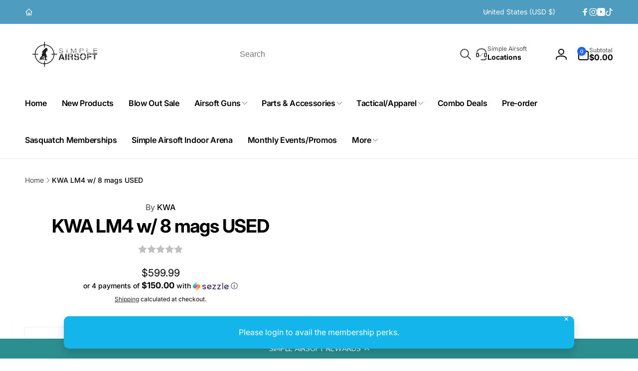

--- FILE ---
content_type: text/html; charset=utf-8
request_url: https://www.google.com/recaptcha/enterprise/anchor?ar=1&k=6LdEwsYnAAAAAL9T92sOraT4CDI-QIVuDYAGwdOy&co=aHR0cHM6Ly9zaW1wbGVhaXJzb2Z0LmNvbTo0NDM.&hl=en&v=PoyoqOPhxBO7pBk68S4YbpHZ&size=invisible&anchor-ms=20000&execute-ms=30000&cb=48k9hpt2e5ro
body_size: 48726
content:
<!DOCTYPE HTML><html dir="ltr" lang="en"><head><meta http-equiv="Content-Type" content="text/html; charset=UTF-8">
<meta http-equiv="X-UA-Compatible" content="IE=edge">
<title>reCAPTCHA</title>
<style type="text/css">
/* cyrillic-ext */
@font-face {
  font-family: 'Roboto';
  font-style: normal;
  font-weight: 400;
  font-stretch: 100%;
  src: url(//fonts.gstatic.com/s/roboto/v48/KFO7CnqEu92Fr1ME7kSn66aGLdTylUAMa3GUBHMdazTgWw.woff2) format('woff2');
  unicode-range: U+0460-052F, U+1C80-1C8A, U+20B4, U+2DE0-2DFF, U+A640-A69F, U+FE2E-FE2F;
}
/* cyrillic */
@font-face {
  font-family: 'Roboto';
  font-style: normal;
  font-weight: 400;
  font-stretch: 100%;
  src: url(//fonts.gstatic.com/s/roboto/v48/KFO7CnqEu92Fr1ME7kSn66aGLdTylUAMa3iUBHMdazTgWw.woff2) format('woff2');
  unicode-range: U+0301, U+0400-045F, U+0490-0491, U+04B0-04B1, U+2116;
}
/* greek-ext */
@font-face {
  font-family: 'Roboto';
  font-style: normal;
  font-weight: 400;
  font-stretch: 100%;
  src: url(//fonts.gstatic.com/s/roboto/v48/KFO7CnqEu92Fr1ME7kSn66aGLdTylUAMa3CUBHMdazTgWw.woff2) format('woff2');
  unicode-range: U+1F00-1FFF;
}
/* greek */
@font-face {
  font-family: 'Roboto';
  font-style: normal;
  font-weight: 400;
  font-stretch: 100%;
  src: url(//fonts.gstatic.com/s/roboto/v48/KFO7CnqEu92Fr1ME7kSn66aGLdTylUAMa3-UBHMdazTgWw.woff2) format('woff2');
  unicode-range: U+0370-0377, U+037A-037F, U+0384-038A, U+038C, U+038E-03A1, U+03A3-03FF;
}
/* math */
@font-face {
  font-family: 'Roboto';
  font-style: normal;
  font-weight: 400;
  font-stretch: 100%;
  src: url(//fonts.gstatic.com/s/roboto/v48/KFO7CnqEu92Fr1ME7kSn66aGLdTylUAMawCUBHMdazTgWw.woff2) format('woff2');
  unicode-range: U+0302-0303, U+0305, U+0307-0308, U+0310, U+0312, U+0315, U+031A, U+0326-0327, U+032C, U+032F-0330, U+0332-0333, U+0338, U+033A, U+0346, U+034D, U+0391-03A1, U+03A3-03A9, U+03B1-03C9, U+03D1, U+03D5-03D6, U+03F0-03F1, U+03F4-03F5, U+2016-2017, U+2034-2038, U+203C, U+2040, U+2043, U+2047, U+2050, U+2057, U+205F, U+2070-2071, U+2074-208E, U+2090-209C, U+20D0-20DC, U+20E1, U+20E5-20EF, U+2100-2112, U+2114-2115, U+2117-2121, U+2123-214F, U+2190, U+2192, U+2194-21AE, U+21B0-21E5, U+21F1-21F2, U+21F4-2211, U+2213-2214, U+2216-22FF, U+2308-230B, U+2310, U+2319, U+231C-2321, U+2336-237A, U+237C, U+2395, U+239B-23B7, U+23D0, U+23DC-23E1, U+2474-2475, U+25AF, U+25B3, U+25B7, U+25BD, U+25C1, U+25CA, U+25CC, U+25FB, U+266D-266F, U+27C0-27FF, U+2900-2AFF, U+2B0E-2B11, U+2B30-2B4C, U+2BFE, U+3030, U+FF5B, U+FF5D, U+1D400-1D7FF, U+1EE00-1EEFF;
}
/* symbols */
@font-face {
  font-family: 'Roboto';
  font-style: normal;
  font-weight: 400;
  font-stretch: 100%;
  src: url(//fonts.gstatic.com/s/roboto/v48/KFO7CnqEu92Fr1ME7kSn66aGLdTylUAMaxKUBHMdazTgWw.woff2) format('woff2');
  unicode-range: U+0001-000C, U+000E-001F, U+007F-009F, U+20DD-20E0, U+20E2-20E4, U+2150-218F, U+2190, U+2192, U+2194-2199, U+21AF, U+21E6-21F0, U+21F3, U+2218-2219, U+2299, U+22C4-22C6, U+2300-243F, U+2440-244A, U+2460-24FF, U+25A0-27BF, U+2800-28FF, U+2921-2922, U+2981, U+29BF, U+29EB, U+2B00-2BFF, U+4DC0-4DFF, U+FFF9-FFFB, U+10140-1018E, U+10190-1019C, U+101A0, U+101D0-101FD, U+102E0-102FB, U+10E60-10E7E, U+1D2C0-1D2D3, U+1D2E0-1D37F, U+1F000-1F0FF, U+1F100-1F1AD, U+1F1E6-1F1FF, U+1F30D-1F30F, U+1F315, U+1F31C, U+1F31E, U+1F320-1F32C, U+1F336, U+1F378, U+1F37D, U+1F382, U+1F393-1F39F, U+1F3A7-1F3A8, U+1F3AC-1F3AF, U+1F3C2, U+1F3C4-1F3C6, U+1F3CA-1F3CE, U+1F3D4-1F3E0, U+1F3ED, U+1F3F1-1F3F3, U+1F3F5-1F3F7, U+1F408, U+1F415, U+1F41F, U+1F426, U+1F43F, U+1F441-1F442, U+1F444, U+1F446-1F449, U+1F44C-1F44E, U+1F453, U+1F46A, U+1F47D, U+1F4A3, U+1F4B0, U+1F4B3, U+1F4B9, U+1F4BB, U+1F4BF, U+1F4C8-1F4CB, U+1F4D6, U+1F4DA, U+1F4DF, U+1F4E3-1F4E6, U+1F4EA-1F4ED, U+1F4F7, U+1F4F9-1F4FB, U+1F4FD-1F4FE, U+1F503, U+1F507-1F50B, U+1F50D, U+1F512-1F513, U+1F53E-1F54A, U+1F54F-1F5FA, U+1F610, U+1F650-1F67F, U+1F687, U+1F68D, U+1F691, U+1F694, U+1F698, U+1F6AD, U+1F6B2, U+1F6B9-1F6BA, U+1F6BC, U+1F6C6-1F6CF, U+1F6D3-1F6D7, U+1F6E0-1F6EA, U+1F6F0-1F6F3, U+1F6F7-1F6FC, U+1F700-1F7FF, U+1F800-1F80B, U+1F810-1F847, U+1F850-1F859, U+1F860-1F887, U+1F890-1F8AD, U+1F8B0-1F8BB, U+1F8C0-1F8C1, U+1F900-1F90B, U+1F93B, U+1F946, U+1F984, U+1F996, U+1F9E9, U+1FA00-1FA6F, U+1FA70-1FA7C, U+1FA80-1FA89, U+1FA8F-1FAC6, U+1FACE-1FADC, U+1FADF-1FAE9, U+1FAF0-1FAF8, U+1FB00-1FBFF;
}
/* vietnamese */
@font-face {
  font-family: 'Roboto';
  font-style: normal;
  font-weight: 400;
  font-stretch: 100%;
  src: url(//fonts.gstatic.com/s/roboto/v48/KFO7CnqEu92Fr1ME7kSn66aGLdTylUAMa3OUBHMdazTgWw.woff2) format('woff2');
  unicode-range: U+0102-0103, U+0110-0111, U+0128-0129, U+0168-0169, U+01A0-01A1, U+01AF-01B0, U+0300-0301, U+0303-0304, U+0308-0309, U+0323, U+0329, U+1EA0-1EF9, U+20AB;
}
/* latin-ext */
@font-face {
  font-family: 'Roboto';
  font-style: normal;
  font-weight: 400;
  font-stretch: 100%;
  src: url(//fonts.gstatic.com/s/roboto/v48/KFO7CnqEu92Fr1ME7kSn66aGLdTylUAMa3KUBHMdazTgWw.woff2) format('woff2');
  unicode-range: U+0100-02BA, U+02BD-02C5, U+02C7-02CC, U+02CE-02D7, U+02DD-02FF, U+0304, U+0308, U+0329, U+1D00-1DBF, U+1E00-1E9F, U+1EF2-1EFF, U+2020, U+20A0-20AB, U+20AD-20C0, U+2113, U+2C60-2C7F, U+A720-A7FF;
}
/* latin */
@font-face {
  font-family: 'Roboto';
  font-style: normal;
  font-weight: 400;
  font-stretch: 100%;
  src: url(//fonts.gstatic.com/s/roboto/v48/KFO7CnqEu92Fr1ME7kSn66aGLdTylUAMa3yUBHMdazQ.woff2) format('woff2');
  unicode-range: U+0000-00FF, U+0131, U+0152-0153, U+02BB-02BC, U+02C6, U+02DA, U+02DC, U+0304, U+0308, U+0329, U+2000-206F, U+20AC, U+2122, U+2191, U+2193, U+2212, U+2215, U+FEFF, U+FFFD;
}
/* cyrillic-ext */
@font-face {
  font-family: 'Roboto';
  font-style: normal;
  font-weight: 500;
  font-stretch: 100%;
  src: url(//fonts.gstatic.com/s/roboto/v48/KFO7CnqEu92Fr1ME7kSn66aGLdTylUAMa3GUBHMdazTgWw.woff2) format('woff2');
  unicode-range: U+0460-052F, U+1C80-1C8A, U+20B4, U+2DE0-2DFF, U+A640-A69F, U+FE2E-FE2F;
}
/* cyrillic */
@font-face {
  font-family: 'Roboto';
  font-style: normal;
  font-weight: 500;
  font-stretch: 100%;
  src: url(//fonts.gstatic.com/s/roboto/v48/KFO7CnqEu92Fr1ME7kSn66aGLdTylUAMa3iUBHMdazTgWw.woff2) format('woff2');
  unicode-range: U+0301, U+0400-045F, U+0490-0491, U+04B0-04B1, U+2116;
}
/* greek-ext */
@font-face {
  font-family: 'Roboto';
  font-style: normal;
  font-weight: 500;
  font-stretch: 100%;
  src: url(//fonts.gstatic.com/s/roboto/v48/KFO7CnqEu92Fr1ME7kSn66aGLdTylUAMa3CUBHMdazTgWw.woff2) format('woff2');
  unicode-range: U+1F00-1FFF;
}
/* greek */
@font-face {
  font-family: 'Roboto';
  font-style: normal;
  font-weight: 500;
  font-stretch: 100%;
  src: url(//fonts.gstatic.com/s/roboto/v48/KFO7CnqEu92Fr1ME7kSn66aGLdTylUAMa3-UBHMdazTgWw.woff2) format('woff2');
  unicode-range: U+0370-0377, U+037A-037F, U+0384-038A, U+038C, U+038E-03A1, U+03A3-03FF;
}
/* math */
@font-face {
  font-family: 'Roboto';
  font-style: normal;
  font-weight: 500;
  font-stretch: 100%;
  src: url(//fonts.gstatic.com/s/roboto/v48/KFO7CnqEu92Fr1ME7kSn66aGLdTylUAMawCUBHMdazTgWw.woff2) format('woff2');
  unicode-range: U+0302-0303, U+0305, U+0307-0308, U+0310, U+0312, U+0315, U+031A, U+0326-0327, U+032C, U+032F-0330, U+0332-0333, U+0338, U+033A, U+0346, U+034D, U+0391-03A1, U+03A3-03A9, U+03B1-03C9, U+03D1, U+03D5-03D6, U+03F0-03F1, U+03F4-03F5, U+2016-2017, U+2034-2038, U+203C, U+2040, U+2043, U+2047, U+2050, U+2057, U+205F, U+2070-2071, U+2074-208E, U+2090-209C, U+20D0-20DC, U+20E1, U+20E5-20EF, U+2100-2112, U+2114-2115, U+2117-2121, U+2123-214F, U+2190, U+2192, U+2194-21AE, U+21B0-21E5, U+21F1-21F2, U+21F4-2211, U+2213-2214, U+2216-22FF, U+2308-230B, U+2310, U+2319, U+231C-2321, U+2336-237A, U+237C, U+2395, U+239B-23B7, U+23D0, U+23DC-23E1, U+2474-2475, U+25AF, U+25B3, U+25B7, U+25BD, U+25C1, U+25CA, U+25CC, U+25FB, U+266D-266F, U+27C0-27FF, U+2900-2AFF, U+2B0E-2B11, U+2B30-2B4C, U+2BFE, U+3030, U+FF5B, U+FF5D, U+1D400-1D7FF, U+1EE00-1EEFF;
}
/* symbols */
@font-face {
  font-family: 'Roboto';
  font-style: normal;
  font-weight: 500;
  font-stretch: 100%;
  src: url(//fonts.gstatic.com/s/roboto/v48/KFO7CnqEu92Fr1ME7kSn66aGLdTylUAMaxKUBHMdazTgWw.woff2) format('woff2');
  unicode-range: U+0001-000C, U+000E-001F, U+007F-009F, U+20DD-20E0, U+20E2-20E4, U+2150-218F, U+2190, U+2192, U+2194-2199, U+21AF, U+21E6-21F0, U+21F3, U+2218-2219, U+2299, U+22C4-22C6, U+2300-243F, U+2440-244A, U+2460-24FF, U+25A0-27BF, U+2800-28FF, U+2921-2922, U+2981, U+29BF, U+29EB, U+2B00-2BFF, U+4DC0-4DFF, U+FFF9-FFFB, U+10140-1018E, U+10190-1019C, U+101A0, U+101D0-101FD, U+102E0-102FB, U+10E60-10E7E, U+1D2C0-1D2D3, U+1D2E0-1D37F, U+1F000-1F0FF, U+1F100-1F1AD, U+1F1E6-1F1FF, U+1F30D-1F30F, U+1F315, U+1F31C, U+1F31E, U+1F320-1F32C, U+1F336, U+1F378, U+1F37D, U+1F382, U+1F393-1F39F, U+1F3A7-1F3A8, U+1F3AC-1F3AF, U+1F3C2, U+1F3C4-1F3C6, U+1F3CA-1F3CE, U+1F3D4-1F3E0, U+1F3ED, U+1F3F1-1F3F3, U+1F3F5-1F3F7, U+1F408, U+1F415, U+1F41F, U+1F426, U+1F43F, U+1F441-1F442, U+1F444, U+1F446-1F449, U+1F44C-1F44E, U+1F453, U+1F46A, U+1F47D, U+1F4A3, U+1F4B0, U+1F4B3, U+1F4B9, U+1F4BB, U+1F4BF, U+1F4C8-1F4CB, U+1F4D6, U+1F4DA, U+1F4DF, U+1F4E3-1F4E6, U+1F4EA-1F4ED, U+1F4F7, U+1F4F9-1F4FB, U+1F4FD-1F4FE, U+1F503, U+1F507-1F50B, U+1F50D, U+1F512-1F513, U+1F53E-1F54A, U+1F54F-1F5FA, U+1F610, U+1F650-1F67F, U+1F687, U+1F68D, U+1F691, U+1F694, U+1F698, U+1F6AD, U+1F6B2, U+1F6B9-1F6BA, U+1F6BC, U+1F6C6-1F6CF, U+1F6D3-1F6D7, U+1F6E0-1F6EA, U+1F6F0-1F6F3, U+1F6F7-1F6FC, U+1F700-1F7FF, U+1F800-1F80B, U+1F810-1F847, U+1F850-1F859, U+1F860-1F887, U+1F890-1F8AD, U+1F8B0-1F8BB, U+1F8C0-1F8C1, U+1F900-1F90B, U+1F93B, U+1F946, U+1F984, U+1F996, U+1F9E9, U+1FA00-1FA6F, U+1FA70-1FA7C, U+1FA80-1FA89, U+1FA8F-1FAC6, U+1FACE-1FADC, U+1FADF-1FAE9, U+1FAF0-1FAF8, U+1FB00-1FBFF;
}
/* vietnamese */
@font-face {
  font-family: 'Roboto';
  font-style: normal;
  font-weight: 500;
  font-stretch: 100%;
  src: url(//fonts.gstatic.com/s/roboto/v48/KFO7CnqEu92Fr1ME7kSn66aGLdTylUAMa3OUBHMdazTgWw.woff2) format('woff2');
  unicode-range: U+0102-0103, U+0110-0111, U+0128-0129, U+0168-0169, U+01A0-01A1, U+01AF-01B0, U+0300-0301, U+0303-0304, U+0308-0309, U+0323, U+0329, U+1EA0-1EF9, U+20AB;
}
/* latin-ext */
@font-face {
  font-family: 'Roboto';
  font-style: normal;
  font-weight: 500;
  font-stretch: 100%;
  src: url(//fonts.gstatic.com/s/roboto/v48/KFO7CnqEu92Fr1ME7kSn66aGLdTylUAMa3KUBHMdazTgWw.woff2) format('woff2');
  unicode-range: U+0100-02BA, U+02BD-02C5, U+02C7-02CC, U+02CE-02D7, U+02DD-02FF, U+0304, U+0308, U+0329, U+1D00-1DBF, U+1E00-1E9F, U+1EF2-1EFF, U+2020, U+20A0-20AB, U+20AD-20C0, U+2113, U+2C60-2C7F, U+A720-A7FF;
}
/* latin */
@font-face {
  font-family: 'Roboto';
  font-style: normal;
  font-weight: 500;
  font-stretch: 100%;
  src: url(//fonts.gstatic.com/s/roboto/v48/KFO7CnqEu92Fr1ME7kSn66aGLdTylUAMa3yUBHMdazQ.woff2) format('woff2');
  unicode-range: U+0000-00FF, U+0131, U+0152-0153, U+02BB-02BC, U+02C6, U+02DA, U+02DC, U+0304, U+0308, U+0329, U+2000-206F, U+20AC, U+2122, U+2191, U+2193, U+2212, U+2215, U+FEFF, U+FFFD;
}
/* cyrillic-ext */
@font-face {
  font-family: 'Roboto';
  font-style: normal;
  font-weight: 900;
  font-stretch: 100%;
  src: url(//fonts.gstatic.com/s/roboto/v48/KFO7CnqEu92Fr1ME7kSn66aGLdTylUAMa3GUBHMdazTgWw.woff2) format('woff2');
  unicode-range: U+0460-052F, U+1C80-1C8A, U+20B4, U+2DE0-2DFF, U+A640-A69F, U+FE2E-FE2F;
}
/* cyrillic */
@font-face {
  font-family: 'Roboto';
  font-style: normal;
  font-weight: 900;
  font-stretch: 100%;
  src: url(//fonts.gstatic.com/s/roboto/v48/KFO7CnqEu92Fr1ME7kSn66aGLdTylUAMa3iUBHMdazTgWw.woff2) format('woff2');
  unicode-range: U+0301, U+0400-045F, U+0490-0491, U+04B0-04B1, U+2116;
}
/* greek-ext */
@font-face {
  font-family: 'Roboto';
  font-style: normal;
  font-weight: 900;
  font-stretch: 100%;
  src: url(//fonts.gstatic.com/s/roboto/v48/KFO7CnqEu92Fr1ME7kSn66aGLdTylUAMa3CUBHMdazTgWw.woff2) format('woff2');
  unicode-range: U+1F00-1FFF;
}
/* greek */
@font-face {
  font-family: 'Roboto';
  font-style: normal;
  font-weight: 900;
  font-stretch: 100%;
  src: url(//fonts.gstatic.com/s/roboto/v48/KFO7CnqEu92Fr1ME7kSn66aGLdTylUAMa3-UBHMdazTgWw.woff2) format('woff2');
  unicode-range: U+0370-0377, U+037A-037F, U+0384-038A, U+038C, U+038E-03A1, U+03A3-03FF;
}
/* math */
@font-face {
  font-family: 'Roboto';
  font-style: normal;
  font-weight: 900;
  font-stretch: 100%;
  src: url(//fonts.gstatic.com/s/roboto/v48/KFO7CnqEu92Fr1ME7kSn66aGLdTylUAMawCUBHMdazTgWw.woff2) format('woff2');
  unicode-range: U+0302-0303, U+0305, U+0307-0308, U+0310, U+0312, U+0315, U+031A, U+0326-0327, U+032C, U+032F-0330, U+0332-0333, U+0338, U+033A, U+0346, U+034D, U+0391-03A1, U+03A3-03A9, U+03B1-03C9, U+03D1, U+03D5-03D6, U+03F0-03F1, U+03F4-03F5, U+2016-2017, U+2034-2038, U+203C, U+2040, U+2043, U+2047, U+2050, U+2057, U+205F, U+2070-2071, U+2074-208E, U+2090-209C, U+20D0-20DC, U+20E1, U+20E5-20EF, U+2100-2112, U+2114-2115, U+2117-2121, U+2123-214F, U+2190, U+2192, U+2194-21AE, U+21B0-21E5, U+21F1-21F2, U+21F4-2211, U+2213-2214, U+2216-22FF, U+2308-230B, U+2310, U+2319, U+231C-2321, U+2336-237A, U+237C, U+2395, U+239B-23B7, U+23D0, U+23DC-23E1, U+2474-2475, U+25AF, U+25B3, U+25B7, U+25BD, U+25C1, U+25CA, U+25CC, U+25FB, U+266D-266F, U+27C0-27FF, U+2900-2AFF, U+2B0E-2B11, U+2B30-2B4C, U+2BFE, U+3030, U+FF5B, U+FF5D, U+1D400-1D7FF, U+1EE00-1EEFF;
}
/* symbols */
@font-face {
  font-family: 'Roboto';
  font-style: normal;
  font-weight: 900;
  font-stretch: 100%;
  src: url(//fonts.gstatic.com/s/roboto/v48/KFO7CnqEu92Fr1ME7kSn66aGLdTylUAMaxKUBHMdazTgWw.woff2) format('woff2');
  unicode-range: U+0001-000C, U+000E-001F, U+007F-009F, U+20DD-20E0, U+20E2-20E4, U+2150-218F, U+2190, U+2192, U+2194-2199, U+21AF, U+21E6-21F0, U+21F3, U+2218-2219, U+2299, U+22C4-22C6, U+2300-243F, U+2440-244A, U+2460-24FF, U+25A0-27BF, U+2800-28FF, U+2921-2922, U+2981, U+29BF, U+29EB, U+2B00-2BFF, U+4DC0-4DFF, U+FFF9-FFFB, U+10140-1018E, U+10190-1019C, U+101A0, U+101D0-101FD, U+102E0-102FB, U+10E60-10E7E, U+1D2C0-1D2D3, U+1D2E0-1D37F, U+1F000-1F0FF, U+1F100-1F1AD, U+1F1E6-1F1FF, U+1F30D-1F30F, U+1F315, U+1F31C, U+1F31E, U+1F320-1F32C, U+1F336, U+1F378, U+1F37D, U+1F382, U+1F393-1F39F, U+1F3A7-1F3A8, U+1F3AC-1F3AF, U+1F3C2, U+1F3C4-1F3C6, U+1F3CA-1F3CE, U+1F3D4-1F3E0, U+1F3ED, U+1F3F1-1F3F3, U+1F3F5-1F3F7, U+1F408, U+1F415, U+1F41F, U+1F426, U+1F43F, U+1F441-1F442, U+1F444, U+1F446-1F449, U+1F44C-1F44E, U+1F453, U+1F46A, U+1F47D, U+1F4A3, U+1F4B0, U+1F4B3, U+1F4B9, U+1F4BB, U+1F4BF, U+1F4C8-1F4CB, U+1F4D6, U+1F4DA, U+1F4DF, U+1F4E3-1F4E6, U+1F4EA-1F4ED, U+1F4F7, U+1F4F9-1F4FB, U+1F4FD-1F4FE, U+1F503, U+1F507-1F50B, U+1F50D, U+1F512-1F513, U+1F53E-1F54A, U+1F54F-1F5FA, U+1F610, U+1F650-1F67F, U+1F687, U+1F68D, U+1F691, U+1F694, U+1F698, U+1F6AD, U+1F6B2, U+1F6B9-1F6BA, U+1F6BC, U+1F6C6-1F6CF, U+1F6D3-1F6D7, U+1F6E0-1F6EA, U+1F6F0-1F6F3, U+1F6F7-1F6FC, U+1F700-1F7FF, U+1F800-1F80B, U+1F810-1F847, U+1F850-1F859, U+1F860-1F887, U+1F890-1F8AD, U+1F8B0-1F8BB, U+1F8C0-1F8C1, U+1F900-1F90B, U+1F93B, U+1F946, U+1F984, U+1F996, U+1F9E9, U+1FA00-1FA6F, U+1FA70-1FA7C, U+1FA80-1FA89, U+1FA8F-1FAC6, U+1FACE-1FADC, U+1FADF-1FAE9, U+1FAF0-1FAF8, U+1FB00-1FBFF;
}
/* vietnamese */
@font-face {
  font-family: 'Roboto';
  font-style: normal;
  font-weight: 900;
  font-stretch: 100%;
  src: url(//fonts.gstatic.com/s/roboto/v48/KFO7CnqEu92Fr1ME7kSn66aGLdTylUAMa3OUBHMdazTgWw.woff2) format('woff2');
  unicode-range: U+0102-0103, U+0110-0111, U+0128-0129, U+0168-0169, U+01A0-01A1, U+01AF-01B0, U+0300-0301, U+0303-0304, U+0308-0309, U+0323, U+0329, U+1EA0-1EF9, U+20AB;
}
/* latin-ext */
@font-face {
  font-family: 'Roboto';
  font-style: normal;
  font-weight: 900;
  font-stretch: 100%;
  src: url(//fonts.gstatic.com/s/roboto/v48/KFO7CnqEu92Fr1ME7kSn66aGLdTylUAMa3KUBHMdazTgWw.woff2) format('woff2');
  unicode-range: U+0100-02BA, U+02BD-02C5, U+02C7-02CC, U+02CE-02D7, U+02DD-02FF, U+0304, U+0308, U+0329, U+1D00-1DBF, U+1E00-1E9F, U+1EF2-1EFF, U+2020, U+20A0-20AB, U+20AD-20C0, U+2113, U+2C60-2C7F, U+A720-A7FF;
}
/* latin */
@font-face {
  font-family: 'Roboto';
  font-style: normal;
  font-weight: 900;
  font-stretch: 100%;
  src: url(//fonts.gstatic.com/s/roboto/v48/KFO7CnqEu92Fr1ME7kSn66aGLdTylUAMa3yUBHMdazQ.woff2) format('woff2');
  unicode-range: U+0000-00FF, U+0131, U+0152-0153, U+02BB-02BC, U+02C6, U+02DA, U+02DC, U+0304, U+0308, U+0329, U+2000-206F, U+20AC, U+2122, U+2191, U+2193, U+2212, U+2215, U+FEFF, U+FFFD;
}

</style>
<link rel="stylesheet" type="text/css" href="https://www.gstatic.com/recaptcha/releases/PoyoqOPhxBO7pBk68S4YbpHZ/styles__ltr.css">
<script nonce="IUvW2IiVik_BGwiuVo3hRA" type="text/javascript">window['__recaptcha_api'] = 'https://www.google.com/recaptcha/enterprise/';</script>
<script type="text/javascript" src="https://www.gstatic.com/recaptcha/releases/PoyoqOPhxBO7pBk68S4YbpHZ/recaptcha__en.js" nonce="IUvW2IiVik_BGwiuVo3hRA">
      
    </script></head>
<body><div id="rc-anchor-alert" class="rc-anchor-alert"></div>
<input type="hidden" id="recaptcha-token" value="[base64]">
<script type="text/javascript" nonce="IUvW2IiVik_BGwiuVo3hRA">
      recaptcha.anchor.Main.init("[\x22ainput\x22,[\x22bgdata\x22,\x22\x22,\[base64]/[base64]/[base64]/[base64]/cjw8ejpyPj4+eil9Y2F0Y2gobCl7dGhyb3cgbDt9fSxIPWZ1bmN0aW9uKHcsdCx6KXtpZih3PT0xOTR8fHc9PTIwOCl0LnZbd10/dC52W3ddLmNvbmNhdCh6KTp0LnZbd109b2Yoeix0KTtlbHNle2lmKHQuYkImJnchPTMxNylyZXR1cm47dz09NjZ8fHc9PTEyMnx8dz09NDcwfHx3PT00NHx8dz09NDE2fHx3PT0zOTd8fHc9PTQyMXx8dz09Njh8fHc9PTcwfHx3PT0xODQ/[base64]/[base64]/[base64]/bmV3IGRbVl0oSlswXSk6cD09Mj9uZXcgZFtWXShKWzBdLEpbMV0pOnA9PTM/bmV3IGRbVl0oSlswXSxKWzFdLEpbMl0pOnA9PTQ/[base64]/[base64]/[base64]/[base64]\x22,\[base64]\x22,\x22w4PDiD93w6DCtiLCmS9dfTXCmMOiVEvCscODWMOzwqENwpnCkUtjwoASw71iw6HCpsOTT3/Ch8Kqw7HDhDvDucOtw4vDgMKRZMKRw7fDoRApOsO7w5ZjFms1wprDizbDgzcJMVDClBnCgmJAPsO2DQEywqoFw6tdwqHCgQfDmjTClcOcaEd0d8O/[base64]/DiytjbxLCun/DpsKSEg7DjVZBw7bCg8ODw4XCgHVpw5B1EEHCijtHw57DvsOJHMO4aQktCX/CqjvCu8OXwp/DkcOnwqPDqsOPwoNLw5HCosOweA4iwpx2woXCp3zDqsOIw5ZyeMOrw7E4LcKew7tYw6ILPlHDkMK2HsOkcsO3wqfDu8OpwrtucncKw7LDrlpXUnTCu8O5JR9VwpTDn8KwwqYxVcOlOVlZE8KRAMOiwqnCs8KbHsKEwqXDk8KsYcKtFsOyTw17w7QaawQBTcOyMUR/QwLCq8K3w4MOaWRXOcKyw4jCvxMfIjpiGcK6w5LCk8O2wqfDv8KUFsOyw4fDvcKLWEjClsOBw6rCpsKowpBeQcOGwoTCjk3DmyPClMOQw7vDgXvDjVgsCWYuw7EUJcOWOsKIw6Vpw7g7wpTDhMOEw6wcw6/DjEwKw7QLTMKJCyvDghVKw7hSwpFfVxfDrhomwqA1VMOQwoU8PsOBwq8vw5VLYsKiT24UAcK1BMKod3www6BGd2XDk8O2C8Kvw6vCnTjDom3CgsOuw4rDiHtEdsOow4HCgMOTY8Otwodjwo/DjMO9WsKcTsORw7LDm8O7OFIRwp4MO8KtPsOgw6nDlMKyLiZ5dsKKccO8w4QYwqrDrMOEHsK8esKhBnXDnsK+wrJKYsKiPSRtH8O8w7lYwpEiacOtHcOuwphTwpMIw4TDnMOQcTbDgsOlwqcPJwDDjsOiAsOee0/Cp3rCvMOnYXotHMKoD8K2HDoQbMOLAcO/RcKoJ8O5CxYXOEUxSsOkKxgfaBLDo0Zbw4dEWTxBXcO9YFnCo1tjw75rw7R6TGpnw73CnsKwblR2wolcw7VVw5LDqQXDiUvDuMK9eBrCl13Cp8OiL8Kew5wWcMKQOQPDlMKlw6XDgkvDk0HDt2oqwrTCi0vDlMOMOMO+egJMIF/[base64]/[base64]/w73CgcOYw7vCpT/CqyVew4XDhEEPdD/Do2AQwrDCvH7DuzUKWCLClR5dJcKYw6AzBFbDvsOmBsKlw4HCrcO5woHDrcO1wqQxw5pdwrnDs3h1BW1zf8Krw44Tw7BBwqtwwrbCm8KER8KCKcONDVpOc2wHwoBbL8KlB8OGVMOqw74rw503wq3CshMKacO/w6DDncOKwqYZwpPClkzDkMOHGcOgE3wxcn7DqcOJw6fDssKYwqvCqjzDg34Vw4pFY8Kww63CuT/[base64]/CjcOAwoYmGMK3cQzCuMKwwrfDqVJ+F8KjAAHDhEPClsOQC3Q4w7VgHcOZwobCrkVZN3B1wqPCmCPDgcKpw77CnQHCs8OsBh/DsHIew6V6w5nCsXbDhMO2wq7Cv8K+UWwpKcOmeE4cw6fDncOYTx4Cw5kRwp/Cg8KPSUkdPcOkwoNZOsK9Ng8/w6LDoMOhwqZBZMOPWsKFwoMZw70nYMOUw7gdw6zCsMOHMETCmsKiw4JJwq5vw6XCscKWEn19AsONCcKhO2XDhSzDs8KCwoYvwqNcw43Cr2QqSnXCh8KXwojDk8KWw57ChQ8ZMUAKw6sow7fCvEUtEn3CqWHDvsOcw5zDmG7CnsOpV2fCrMKlYz/Ck8O+w68hUsOIw5bCskLDpcOZHMKAZcOJwrfDpGXCs8KwbMO9w7LDtglxw6kOQcKHwqXChBsYwroawozCgWLDhCwVw4zCpkLDmiYmD8KxHDXCim4of8KMTEYwW8OdDcK4e1TCvC/CmcO1f25gw7RiwocRMsKGw4nCh8OeUV3Cn8O9w5Iuw4kowo5mUzTCgcOZwqxEwpvDuXXDug3DpMOAYMKtYXw/ejZQwrDDuyQww4bDtMKBwoXDtGZuKU7Cn8OyOMKLwrVQWDkBFsKbHMO1LB9NQ3DDsMOZakF0wpdgwpshAsOJw7jCrsO8CsOqw5tRUcKAw6bDvnzCtDs8I1IJc8OCw4QUw5wqQlIIwqDDo2LCuMODBsO9cxbClsKBw7EOwpMSeMO+KErDl1DCkMKbwoEWbsK7fV5Ow7/[base64]/VU0DUi7Di8KRMMORwrjCkFjCnsKSwoPCgcKqwobDhQAMGxTCnyPCl3VbJAlKwqIrUMODFk5Pw4bCphPCtgvCiMK4CsKawqYiG8O1wpHCuEDDgxEFw5DCicKuYDclwqrCrGNOT8KkTFDDrcOkecOkwocfwq8kwp0Cw6fDoGXDnsKgw74/wo3CicKcwpANcBrCmybCuMOiw55Nw7zCq0zCs8OgwqbCtgxbf8KSwqpfw5hIw61MRX/DuGlXLSDCqcO7wpzDu3xOwq5fw4x1wrDDo8OKdMKpYV/DjMKpwq/[base64]/[base64]/KRl/wpMFXgTDn8OqW2fDs8O5HsKsU23CkMKqD00BJ8OgQWjCrcOvRcKQwrnDmhRewovDk3kmJsO/HMOIaWIHwq/[base64]/DnMO0CglgPjksPMKpw4JBwo1VOijClxUrw4fDvDQEw7kSw7XCmFgCYnvCnsKAw6dHMsKrwrjDuF7DscOTw6/DicOWQMOJw4/CrXMywqcZX8Kyw6LDoMO7H3EEwpPDmn3Cn8OWGxHDssOUwqnDi8OzwpDDjQPDpsKyw6/CqVcoRWQNQT5ABMKPAVU4RV1/DCTCujbDjGZSw5LDpyEFJMOww7wMwqTCjznDgQnDqcKPwpxJBhwmasOWahbDncOgEh/CgMOAw7Ntw60xMMKowol9BMOpNQ1/acKTw4TDgDB9w73CoDHDuj3Ck0nDkcOrwqp0w4/CtTTDoythw5MJwqrDn8ONwoMlQ1LDssKkeyB+SyNCwrB0N0zCgMO4fMKXP0l2wqBawq5yA8KfYcOVw7nDrcOfw4TDhht/[base64]/CvD3CrMOBdcOXVcKMwq8WwpcmN8KjwrkSQsKewosNw4HDgDPDkzVtdD3DlH8bCsOYw6HDksOJDRrCnGZOw48mw5hsw4PCmQ1SD0DDn8Orw5FewpTDm8Oyw7xfEg15wqDDmcKwwpPCtcKew780GMKJw4/Dk8KmTMOid8OLCgFIHsO3w4zDn1xZw6bDtBw+wpBmw4zDt2RrNsOXWcKcGsODOcOlwp8NUsOHBy7Ds8O1GcK8w5JaVULDi8K0w5TDoiLCsXUKbFd5GWoNwrDDoFnDhw3DtMO4Ck/Dgx/[base64]/[base64]/CtMOtwqM9XsO9bHvCp8Ofw5nCkXQLXsOOw7JawoAqw4PCh0UkAcKxwoBuHcO8wrALSnFPw47DmMKIO8K/[base64]/ChxkRw4jClMO2VRYNHMK/[base64]/DisO/XcONazgJScK+MyzCjsOXOcKnw7ZzPcOGemLDq3Q/[base64]/w5bCsAvDl20pw6NwwqXCtcOkwppIfsOoIsK+UsO1w7o0w67CvRMRdcKWPMO/w57Dg8KMw5LDv8OrXsOzw5XCucO2wpDCisKfwrZCwqxccXgGLcKowoDDjcOvM2ZiPmREw6o9EhrCi8O5N8KHw6zCqMO6wrrDjMOeI8KUBwbDlcOSA8Ovdn7DosK0w4AkwrXCg8OcwrXDmE/DlS/Dl8KJbH3DgQfDiXlDwqPChMK3w5oOwrjCvMKnN8KZw77CpcKOw7UpRMOpw6jCmirDgF/CqnrDlxzDsMOKb8KywqzDucOqwqTDrsORw7/Dq0HDo8OgIcOVbjTCuMOHCcKIw6wqAG1UJMK6f8O0dkghVlvDjsK2wonCp8O4wqEXw4EOGADDmWfDsGXDmMOdwoTDlXkHw51OCBkxw7zCsSnDlis9DWrDnjNuw7nDplrChsKAwqTDiSXCpsOxwrpvwpMew6t1wozCisOaw43CvTxvCSJ1QjokwprDgsOgwq3Cq8K/wrHDu3jCt1MZNwI3HsOIJV/DqzwEw7fCk8KgdsOkw55yQsKqwrHCrsOKwoELw7nCuMOPw6PDjcKUdsKlWmnCn8Kew57CkS3DgRXCr8KWwrPDtyV1wogYw7MWw7rDgMOPRSh8SirDr8KoFS/Ch8K8w57CmFM8w6PDpWXDjMKkwpXCqUzCvRcbDEZ2wprDqEDChztlV8O1wql5BHrDl0cTcMK5w6zDvmpPwonCisOuS2fDjnfDqcKDEMOpPnLCn8OeRhxdQEFaL3Zbwo/DswTCiiIAw6/DsynDnGNaKcOEwr/DhUbDhCc8w7XDgcO8HQ7Ct8OLQMOBPGEpbTPDkDhHwqddwoXDmgfDqSsnwqLCr8KNYsKHK8K6w7bDm8Kfw7hxCsO+JsKCCknChlrDqEAECgLCiMODwrohfVh4w6nCrlsqe3bCuAQPP8KMVkoGw6TCiSnCsGImw70owpJTE2/DicKTGnQYCT9+w7vDpwdSwoLDl8KifRHCoMKPwq7DgE3DkGnCvMKKwqXCk8Khw4cYdMOgwpXClmbDoHLCgETCgn5KwrxtwrDDrBTDgB08XcOaYMKywqltw79tGlzCthdQwoJSAMKUOQxfw5QawqVJw5Jyw7jDncOtw6jDqcKJwr89w51uw6nCl8KoXh/CvcOdKMOhwq5DV8KyUwY3wqFVw7rCkcKrAVViw78NwoHDh39Ow74LFXZ5CsKxKjHClMOiwqbDp0LChQA6XT9YPsKfEMOjwrrDvy5Ha17CrcOUEsO3RxpqCiBww7DClW87Enomw7nDp8Odw6lbwo3Dl0Ezcywkw6rDhQsdwoLDt8ORw5k3w4ggIlzClsOOf8KTwrh/PcKWw6oLdAXDq8KPZsK5ScO1IAjCnWPChgvDoXjCisKVCsKnJsOqJF/CvxzDqxbCi8OqwpHCq8KRw5wWWcO/w5oWLQ3DjGbCgGnCohLDpVtvVwbDh8Omwp7Cu8OMwr7Cs2QwalzClldfW8Ojw77Cq8KCw5/CkUPDgksxfFJVIXdVBwvDn03ClsKMwo/ChsK+E8Owwp3Di8OgUUjDuFfDj1bDs8OYN8OAwpfDosK7w6/Do8OjJjtMwoZdwpXDg3RnwpLCk8Ouw6cSw4lxwpvCvcKjeSjDsU/[base64]/OUEYcy1TwqDCvsOswppiccOdwpIlwoQPw4HCqcKADjZvNG3Di8OFw5/Cr2fDq8OIbsKDI8OsZDbCkcKdWsOASsKlQBvDhQ89Tl/Ct8OCDMKjw7bDl8KJL8OVw5Ezw5QcwrbDox1kJSPCvmHDsBJvFMK+WcKmSsOcG8OoL8KswpsWw5vDmQ7CsMOXEMOxwpLCrWvCqsOgw4hQUUYIw5w2woDChQvCsRDDmTMwRcOWL8OZw4xZGsKmw797UkvDu2NIw63DgTbClEsgREbCncO0SMOfPsO9w4cUw74Df8O/[base64]/wovDrMKnw5gPI8KpwoFiQ8K/PsOMd8Kpw4LDvcKPcGzCuBsPFQkcw4R8UcKXABVYU8OGw5bCp8OUwrhzFMO5w7XDqS0MwrXDtsKmw6TDisKPwplEw7rCsXbDixLDv8K2wpXCp8OqwrHClMOKwpDCucK0aUMVN8Khw5dEwq0LDUvDnWfCo8K4wojDhsOvEMKZwobDh8O/IlUNbxQyTsKRFsOCw5XDj2PDlwdWw4zCo8Khw7LDvSXDg3PDiDDChlrCjDtWw74ow7gVw7J7wrTDoRkqw45ow7nCq8OhFsKyw6ZQUsKBw7TChEXClVgCeQ1+dMOdS07DnsK+w5RdADfCr8KUdMOQfBNpw5dbal1ZERsYwpF9eEQ/w6ogw4dRScOPw4phWsOYwqrDikB7UsK1wrHCt8OYV8O6Y8O5Rl/DuMK5wooqw69xwplVRcOHw6p7w7bCi8KcMcKdGVnCksOgw4/DjsKHMcKaWsOiwodIw4EXa1dqw4vDuMOEw5rCtQrDn8O8w5ZZwprDqUzDnEAuAMOLwq3DtA5RKHTCm105RMK+IcKgWMKnFFrDiT5ewrfDvcKmFEbCgnk2ZMOMfsKZwqMGUH3DvBQQwq7ChTxnwpzDjSIGU8K/asOHPHvCkMO6wovCtCrDu3t0NsO+w4LCgsOWCRfDl8KYOcOywrN9QwXCgHMGw4TCslYaw7Uyw7Ruwq/Cr8OkwrjCnxYYwqzDriUFOcKbPgEYScO8G2lnwocCw4ILLjjDilLDlsOlw5N/wqrDicKMw6wFw7Zpw6EFw6bDqMOuM8OqMlIZCirChMOUw6wRw7jCj8KNw60SDT0UXhYJw4JlC8OTwrQXPcK4TBkHw5vCjMK/wobDkBRDw7s9wrbCk03DgTVLd8KBw7TDpsOfwqtbNl7DsnfDhsOGwoF8wr1mwrZRwoFhwrc9JVPCoj9cJRsUFcOJSWfCjsK0P2nCkjAePCoxw6Iawq/DoQ0PwrpSQT7CtC5Pw7DDgzc2w7TDlk/CnA8GOMOxw6/DvH4pw6DDtHIcw5hLIMKFcsKlccKSWsKALcKJOmVpw7ZCw6fDlhx9FjoYwp/CuMKuFi5nwrfDqUgEwrQ7w7XCgTfCmwHCsh/[base64]/CqsKwwrxhZhJqwod5MMO+bgDCrAFHDlRew5dEe8ORa8Ktw6Aow4t/CcOXbBBzw68hworDl8OtaG9/wpHCl8Kjwp/CpMO1M3vCp2Uyw5fDlzo2XcOlV3E5YljDnAfDl0Zjw5dpIQM1wpxLZsO3SgNYw5DDkRDDmMKIwp5wwqDCssKDw6HCtT5GEMK6wr/DtsK/[base64]/Do0LClBwGKFhgTsKNd8KLw4hRBSPDvsKJw77ClsK2GHnDtBfCrMKzMMOZAx3Ct8KDw4ISwrsXwqrDgjRYwpzCuyjCkMKJwoBXAzZbw7YXwrzDjMOWShfDlnfCnsKrbcOkc0FVwo/DnAHCmwhac8Knw6gUScKnYxZow54JUMOvIcKXc8OmGHwbwoIvwpvDvsO5wqLDmsOjwqBdw5rCtcKcRcOhQsOILnPDomnDlXvCrXogw47DrcOVw5QnwpDChcKZNMOswqctw47CssKNwq7DhcK6wrrCuU/CqgLDt0FoEsKPAsO2fCRRwqtuw5t5wrnDp8KHH37Dtwp7EMK2R1zDoydWW8OnwoTCjsOFwp3CksOcL3PDjMKXw7Qrw7fDu2XDrDcXwr3DnX88wq/[base64]/DssOEbcOAKQ/Du3Iowp9lw4IQZC7Cn8OwMMOOw4J1ZMOGRxDDtsOSwq/CpjAIw5osVsK7wrxqVMKQTDd7w4Y7w4DCrsOnwpo9wos4w4geSnrCl8K8wq/CsMO6wqsaIMO6w5jDkmkpwonCpMOVwq3DggsPCsKRwow1DyIKOsOdw4fDtcK+wrxdbXJ4w5E5w4DCnAPCmBh/fsKww5vCuhXCm8KwZsOreMOCwo9CwoBEEyAww5XCg3vDrcKHG8O9w5BTw5FxLMOKwr1ewrrCjiZGKQcNXkscw416XMOuw4h2wqvDp8O0w6sfw7/[base64]/DrSFKw5piMMKTZ8KoKsOLQRkgwpo2w5BTw68dwodJw6HDkR0Fenc+HMK+w7B8LcO9wp7DmcO2EMKDw6bDumFKHMKyMMKbSDrCrX9mwqJvw5/Ck0IAZzFNw6TCuVM+wpJuB8OcBcO3RhYhAGNvwr7CiSNhwpXChGHCjUfDg8O5e1vCiH9iPcO+wrJrw4gGXcOaL0pbe8OfSMObw7pVw5VsCAZQZsKlw6rCjcOsfMKgOSzChMKRCsK6wqjDhcKuw7Atw5rDgMOIwqRHDzcmwp7DsMOjX1jDrsOiB8OLwpUzeMOFak9xRw/DgsK5e8KwwrjCgsO2T2jCqQ3Dm3HCtRJYQsOoL8OvwpfDp8ObwqNbwoJsXmhYGsOvwr8mHcOKewzCj8KuX0DDvCoAVkR0KnTCkMKcwoplJQLCkcOIW2rDnifCsMOQw4JnDsOewrbCtcKhRcO/[base64]/CosKTZkQ/woPCq8Kmw7bDkFbCncOKNMOpKC8nEgFec8O6wovDrl5QYTnDusOMwrbDosK/IcKtw6RFYRnCncOeRwUfwqrCv8OZw6Vuwrwhw6PCnsO1d3cFUcOpFcOjw5/ClsKLQMKOw6EgPMK0wqbDqyF/VcOXacOlLcOhKcKtAQHDqsO1TgV3JTlvwrduMEVFYsK6w5VAPCYfw4NSw4vCtRvDpmN9wqlESRbCh8K9w7YxOsKxwrYjwr7DpkPCkm9OO2TDlcK8TsKiM1LDmmXDqTMYw7nCtkpIFcODw4RIVm/[base64]/CrcOmT8KuPmxiwpRlDjopKcKww5EzHcOaw6fCu8OBGnkhBsKWwonCvxQuwo7CuQXDvQ58w69lNC0zw5/Dm29dYkDCmDNLw4PCrzbCkV0qw7Z0NsO2w5vDqTXDjcKTw5YiwrzCsUZlwqVlecOnVMKnR8OYWFLDqit2FUooMMKFIA4pwqjChhrCgsOmw7nDscK/CygHw5Ibw5JdQiENw7HDnCjDs8KYM0rCthfCpm3Co8K3JH8mE0o9wozCusOLNcO/wr3DgcKZMsKBdsKZQybDqcKQG2HDucKUCDpsw7I8RAUewo5xwr8pI8OpwpU4w5jCtsOVwrRhSkzCtmZyF2zDiG3DpcKHw7/DksOMIMOTw67Dqk1Vw6FMWcKiw6RwfCDCv8KcWsK/[base64]/DtMORwofDgzTCr8OUwpPCpMKQwppPS8KaU8OFGcO9wqTCp3JkwoEFwq7Ck0xgGcKMUsKicBjCnV0FGsOfwqDDoMObIS0KDUXCsE/[base64]/Du8Omw6vDgsO2EmbDvjbCq8OKw7/[base64]/CjsKqw61Yw7LChMKgw5LClcK4S1UuwqljVMKoGjvDqcKLwqJQUAt7wqLDpj3DsSARLsOZwqhKwq1SHsKyQ8Oiw4fCg0kxRxFQUjPDqFDCvSvCssODwobDhcKeMMKZOnlLwq3DhyINOMKyw6/CiUsxFkXCsD5XwqN0VcKRLxrDpMOcDsKUaD1fTwMfPcOyEC7CncOvw7A6EX4gw4fCj2Z/wpLDqMO9Tz0YTx1Dw6lpwo7CucKfw5LCliLDrMOMFMOEwpnCiXPDrSzCtgVQYMOocy/DicKvM8KfwolSwpnDlQbDiMKjwqNkw5JawozCuXtCa8K0OVkEwqwNw6k0wr/DrAg5bMKEw6oXwrDDmcOiw77CljB6DHvDnsKNwrAjw7LDlyhkVsO4WMKDw4NtwqoMfCzDhcOPwqvDrRBKw4PCgGgmw67DhxIhw7vDt0NXwrddGArCq2zDpcKXwq3CqMK6wrwKw5/DmMKZCWjDsMKIdcOnwqJ6wqokw5zCuxxYw6U4w5DDtT1Cw6jDpcOSwqRYXwHDtnlRw4LCp2/DqFDCqsO5H8KZSsKHwpDCksKKwpLDi8KHI8KXw4rDlsKXw6plw5BBah8GXzQ/fsO3ch/[base64]/[base64]/[base64]/[base64]/[base64]/DnVfCjDgJw5suwrTDo3hyYBQ6c8KsYUsPacKrw4MVwphiwpQRwpdYdwjDsUBvD8OEWsK3w4/CiMOZw5zCt0EWVcOQw55yCcOWCUgIZVc+w5hPwr9WworDucKPEsOZw5/[base64]/[base64]/DrcKawo3CiwU2w4LChsOiasOdwrEvbS/CgsO4clg0w7LDsArDnh5VwolPH0kHZGzDgG/Cp8K+Hk/DssKvwocpecO7w73DvsKlw57DncK3w6rDljHCu2HDhMK7QlPDtMKYYiPCoMKKwqjCkCfCmsKUJAvDqcKNecKaw5fClyXDtVtBw58AcEXCmMOmSsO8WMO/RMOdV8KkwoRxSljCrw/DusK6BsKOwqnDslHClHMawrzClcOKwoXDtMKRNCnDmMOsw6sDXRDCpcOue0pITCzDq8KZYkgYN8OKe8K5V8Kvwr/CjMKPUsO+IMKKwps5CFPCusO8wonCusOdw5AvwpzCry1oKMOZJBfDnMOvTXJkwpBUwqJZA8KnwqF8w7xLwq/CsULDkMK3QMKVwolzwrJkwrjCkQ4LwrvDtmPCgsKcw49/V3tpworDlD5HwqspP8O8w73ClQ56w6PDocOaLcKjBD3CsBvCp2Z+wplfwoQnKcOVW35Vwo3Ck8OfwrPDhsOSwqPDucOrBcKiP8KAwpLDpMKTwqbCrMKZCsO3w4YOw4U5J8OOw5bDs8Oaw7/DncK5woHCrQ9lwrLCt1lDVQ3CpgrDvyFQw7jDlsOuScOQw6bDg8Krw4VKAnLDl0DCucKQwoHDvgMfw7pER8OKw7jCusO1w7fCjcKIBsO8BsK4w4XDgsOBw6fCvinCl20/w5fCoC/[base64]/[base64]/DucKBw5VUwr/[base64]/w6PDhR0cBydHwqzCqsOQw4HCh0DDhQ/[base64]/Ds8O3ThItwo7Dv8K/woUTYCfDgMOkQmvDgMOUZUrDhcOAw7gnbMOnf8Klw4oSGCjClcKAw4fDmHDCjsKQw6zDuXjDnsKmw4QfF2YyJ0wew7jCqMOPPG/[base64]/DmMK7F8O4DcOlQlJxEMKRTTMvByfCs01Rw6p8AwN5B8O0wpDDhH/Dj0bDkMOLKsOjSsOKwr/[base64]/CmyZNwooUw6tib3ZMdiHCk8Ojwq5lFC0Kw43DuyrDrnrCkg48LGN8HzZRwqZKw4HCmcOSwqPCtcOobcOjw6lGwpQjwrpCw7DDpsOBw4/DpMOkaMK/GAkDD0ZkWcO5w71hw75xw5Aew6LDkCU4bwFNccKVW8O1dVHCgcKFIG5jwoTCvMOJwrHCr0LDmm3CjMOkwpbCu8K7w7AxwpHDl8OTw5TCviBrNsKIwqPDvcKKw7QRS8Onw7DCmsOYwpADDsK9EjvCsVY/[base64]/DtsKqaMKkw7xzCcOTV8K8chDCgcKSwqQLw7bChSDCpjsyXhTCnxsWwrzDtxM9WQTCkTfDpMOCR8KIwrJObAbDksKzH0Acw4PDusOew5vCvMK/XsOuwqZDKWDCuMOTbCE/w7TCgmLCusK9w7DDg0/DiWjCm8O1S1d0PsKWw65fLUrDuMK8wq8iFCHChsKzZsKVNjk2NsKfWD0BOMKIR8K/N3IybcKew6LDkcKDNsKIahIrw6PDnScLw6vDlB/CmcKvwoMFD2bDvcKlXcKjScOBMcKdWAhxw71rw5LCnwvCm8ObGCnDt8K2w4rDv8OtGMKgMhM2CMK3w5DDgCoFB3Y9wo/DiMOkG8O6b0NnXcKvwp7DmMKhwoodw6TDiMKIbQ/DpFoocSl+WMKKwrkuwonDmlLCt8OVEcOkVsORam47wph3fw5ofkdGwq0Kw73DiMO9PsKOwpTDgmvCmcOAbsOyw4VZw4Mlw7cvSm5bSiXDlhZCfcKCwrF/dBTDocOqOGMfw71YccKUT8OidQ95w6UBMcO0w7DCtMKkeSnCl8OJJnIdw7d3VnxkAcKQwo7CjhdmIsKMwqvCkMOEwqvDgS3CocOhw5rDssO/VsOAwrvDnMO+GsKBwonDr8ORwpo+VMO3wpQ9w7LCiT5owokew6M0wqo/Wy3Coi4Jw7IRbMKeZsOqVcKww4JJO8KTWMKNw6TCg8OURMKCw6PCpBAvQAbCqXDDnh/CjsKcw4B8wpIAwqQLMsKfwr1Kw6dtEnXCisO8wp3CusOuwoTDtcOKwqjDhHHCnsKlw5NUw5UFw6/Ckm7CqCzCqi40Q8OAw6ZRw63DmjLDq0DCtR0NdmfDnGrCtCdTw5IKXXnCt8Oqw4HDocO/wr9IMsOLA8ORC8OkdcKswo0mw74zUcOmw4cJwq/Dk3oPLMOCAcO/GcKTUS3CkMKRai/DscKOw53CtgXCtS4le8Ohw4nCviY/LzFbwobDqMOUw5s2wpYHwrPClWMuworClcKrwqMyCirDuMK2HhB4NUbDjcKnw6cqw69fM8KCdUzCokBhfsO7w5/DjUVRJ1ssw4bCmAp0wqF1woXCg0LCg18hF8OZTlLCpMKuw6oUTn/CpRzClXQXw6LDvcOPX8Oxw6xBw6HCrMO5EVMUOcOewrXDqcO4dsKIch7DiRYgVcKtwpzClhJ/wq0OwqE5BGjDncOhByPDgHEkRMOYw4MEN3fCtU/DjsKEw5fDlCPDrsKKw5huwojDiAlzKFQZf3p1w50hw4/CpBvCmS7Cq05swq5+AFQmAx3Ds8O+PsOYw6AoL1tfQSjChMK7dUB4H00HSsOsfMK4BT18ZyzCqcO4UsK5ERtYehZ0VDUGwpHDmDBjI8KhwrTDqwvCuwlGw6clwqgaMGIuw4TCqnHCvVHDssKjw74Ew6QVZsOFw5kxwqLCs8KDa0zCnMOfa8K/c8KRw7XDpMORw6HCqhXDjRMyIRnCoyFbQUXCvsO8w4gQwozDm8KzwrLDmA02wpg4NlLDjz88w4nCvm/Ck2JYwonDtHzDplvDmcKfwr0LXsOED8Kwwo7DvsODWE4/w7bDssOZORM5VsOXUhDDoAwEw5rDj3d2ZMOowrFUEhTDg1dow47Ds8OUwpkHw69rwq7DvMO4wqtLCRbCkx1nwoh5w57CssOdKMK3w77ChcKLCQgtw4UmA8K5WhfDvUhwelXCncKJf2/Dk8KPw5HDoCpAwpfCgcOawrozwpbCkcO5w73Dq8KLKMKQIUJ4EsKxwr8Xei/CjsOBwq3DrF7CucObwpPCs8KJSBNhPgrDuDLCpsObQBXCk2fClDvDrsOSwql+w5l5wrrCocKkw4bDncK6Um3Cq8Krw7EJXwkvwoJ7IcORMMOWPcKKwrINwrfDhcOjwqFKRcKdw7zDkjAgwpHDlsKMf8Krw64XLMOTT8KwX8O3Y8O/w5/DsHbDgsKmNMKVdx7CrkXDsgYuwotaw7PDqX7CgFbCs8K3ecKpdjPDh8O/P8KyeMORNR7CvMO9wr/CrHMRXsO5GMKtwprCgWPDm8O5worCr8KZWsO8wpDCn8O1w4nDnCUNWsKFe8O6RCgcRsOEbAbDjxrDpcOVYcOTYsKTwrTCksKDDiTDkMKdwrXClHtmw53Cq0IbU8OfBQ5Dwo/DvC3DnsKzw7fChsK6w6srIMKcw6DCk8KOS8O4wrozwoTDhcK2wrbCncKyTAAewqEqXC/[base64]/KsOQHsK3w43Cg8K9IGjDtsK6IMO4wrgRFsKQwqV0wqTCjjM6bcKfVDdYccOowoVGw4PCoCLDjEoPFSfCjMK9w4ZZwrPCgFrDlsO3wqJNwr1QOjHDsRIqw5TDs8KfHMKowr9pw7IJJ8OcQzRxw5HCvAHDv8O5w4crUxx1QUHCpFTCnwAzwqnDoDPCj8OEQWrCm8KyV3/Cg8KqUkFVw43DncObwrHDj8O4P08nccKHw6ILbwpnwp9yecKOV8KOw7xyecKsKDoRWsOkCsKXw5vCuMKBw7ITd8KcBDDCiMOdCynCt8KYwofCv2bCr8OyKwtAKsOvwqXDmUtMwpzCtMOqfMK6woEHHsOyUm/CqcOxwovCoXfCiREqwpIWbX90wo3DoSFZw4BXw5/Cl8O8w7DDm8OiTBUCw5YywqVgMsO8QxTChVTCgxVNw6HCpMKzBMK1PVl4wqxXwoXChhIZRDQuBTR+wrTCj8KIJ8O+wojCvcKlMhkBATcXGnzDkzXDrsO7bF/CkMOvOMKCa8OZwpoMwqVJwpLCu1htOcOnw7UoVMOuw6PCncOVMsK1XxjCjMO8GQ/ChMOIA8OPw7DDoG3CvMOpwofDsWrCnTLCpXXCrRkLwrZOw7orVMK7wpo9QBJRwqjDlTHDqcKVOMKAQVvCvMK5w4nCojoYwq90JsORw7sIwoFAccKkB8OIwrd1fTBbOMO3w6Fpd8KHw5TCrsOUEMKFN8OOwoDCuE8rJFIHw4R/[base64]/wojCnsKuwpnCohLDvisxXsOiA8K5NsO0U8KEAMKLw4IzwoVXwo/DhMOxZiwQR8Kmw5HCm0HDpVtPAMK5HHshVk7DjUsJHQHDsgLDpsKKw7HCoUREwqHCpFgrZGh2SMOQw5Iuw5N4w5hbYUvCl0URwr9rS2bCgjfDph7Ct8Ohw7vCuwY/[base64]/DrGbCjn4ZI0kRUsKZDMKmPcONd8KVwo9bw7xPwqY5fcOYw4VWJ8OYfjNTXsO0wq0xw7XCqzw+VQRDw45xw6nCrTdXw4PCpcOZSDQDAMKrPA/CqAnCqcKscsOsIWTDlWHCiMK5Q8K1wrxVwo/DvcKOCG/DrMOVbjgywrtUfWLDtWDDmgnDvFTCsWxzw7Anw40KwpZtw7ESw6jDq8O2RsKlV8KUwo/[base64]/A1TDhHFlCsKow4slPsKpaWvDlDoPKlLDvcO/w4zCncKUw5zDjzXCi8OUWh7CncKKw73CsMK2woBJUkFFw5QaOcKhwoxLw5EcEcKHBmHDqcKew7rDoMOBwpjDizJ8w4QHNMOlw7HDgTTDq8O0TMO/w4BGwpwYw4Bew5AFRUnDmn4Fw4kmUsOpw4R8DMKbSsO+GmBtw4/DsBzCvVDCrFbDiHrCmm3Dg3wfUzzCmF7Drlcad8O4wpwVw5J2wp83woBAw5k/acO4KTTDv05jV8KUw6MmICdKwrEFH8Kmw41jw4vCtMO8w7tBDsOKwpJeFcKDwqnDscKMw7LDtDpAwrbCkxx4LcKWLMKJZ8Kqw5hMwq4Rw4B/[base64]/DisK7wo4aw4HDq0RuQsKZwo/CvR3DhF1LwqXDncOFwoPCncK0w4Q9X8OfawMSQ8OCFnBVKBVxw6XDtDlbwoJiwqltw5DDpChHwpXCoBsqwrh/wpljdjnDjMKXwplFw5d3Ezpuw69Dw7XCrsKxFwlTTE7DlFjDjcKtw6bDkGMmwp4Uw5XDjg3DgsK3w6jCmVZSw7tGwpkpI8KqwoTDsjrDjCAHamU9w6LCuDHCgS3CtxcqwqfCvTPDrl11w5d7w4zDph3CsMKYRcKmwr3DqMOHw5I/BTlEw5NoOMK5wrHCvE3CtsKVw7E4wovCgsK4w6/ChSVYwqHDtCJbH8OPNApSwrLDjMKnw4nDkTBlU8OJCcOww41yfsOaHF9kwo1/TMKcwocOw6RCw77CoENiw4PDn8K4wo3CusOSBxwlBcOCWErCq0jChxxuwqXDoMKLwqzDnWPDgsKzeF7DpsKbwpPDqcOWVDHDlwLCu3RGwq3Dq8K3McKCa8KFw5xEwrXDgsOpwoQDw77CrMKKw73Cnj/CoUxVTsOpwq4RIlPCr8Kuw4zCm8OAwrzCgUvCjcOGw53Cmi/DiMK3w4nCl8KHw7Y0MS9KDcOvw60CwrUhAcK1HCUyBMKLP0rCgMK0cMOVwpXClCHCq0ZjVnkgwoDDmA1caGrCu8O7KznDkMKewopeCi7DuSHDi8Klw6UUw4HCtsOffVvDlsOWw5wNbsKXwrnDqMKhBFslV2zDmVQMw5Z6AMK6OsOMwp0zwq5Zw6/CqMOtIcKww6N0wqTCuMOzwr86w6TCu2zDtsOPJBtQwqXCrmsQCcKlI8Ohw5/[base64]/CoMK2w4I5Sg3DsgDDrcKzLmzDssOjDlxjUsKzIEM7wq/CgcKFHHwYw6QsfSwpwro2ARfDt8KBwpUNNcOZw7bCnMOYJiTCpcOOw4rCsTjDnMO4w707w700GXXDj8KFJcOGBBTCqMKSH3rCqcO9woN/[base64]/Ct8OkRcOpQsK+bQzDk8Kgw4rCj8O2XsKww73DmsOnSsOOPcK+JMOVw612YMO7McOlw4PCgMKdwoEQwqVzwqINw4QMw7PDicKew7PCi8KLRn0uIQh9b08qwqktw4vDj8OAw7fCqVDCq8OwTDcawpBRNGQkw4BLS0nDoRbDsSEvw45xw7QEwqp7w4UCw7/DrAh8QcOKw6DDq31iwqXClW3DosKSY8Olw6TDjMKUwpvDvMOuw4fDgzvCkXtqw7bCpW13NsOpw5x4woPCoAjDpsKbWsKRwojDg8O5IcKpwrFvDCTCmcOcDlNBFHtePE1bI0LCjsOpYVdcw4tNwp1QJAVPwpTDocObZxN2SsKvLF9kJBZWe8K9c8KLVcKIHcOmwrA/w6oSwpcxw7lgw4Fqbk8ACyklwrNLb0HDhcKNw7JzwqDCgH7DqQnDmMOGw7HCoDnCk8OiOsOCw7AvwrHDgnw8PAw/[base64]/CmlpaTwDDugMAfSjCpcOfw6h6b8KLUidJwrRaLVN/w6DCicKbw4zClF4TwpooBGApwoV6w5jCjT1SwoNsOsKgwpjCg8ONw64Jw4FJNcODwrvDuMKgI8OSwoDDomfDqQ7ChsOMwp7Dhg8QNg9Mw5/DkyvDtcKvPCDCsQNow7vDvw3CpSwYwpYOwrXDtMOFwrV2wqHCvwnDh8Obwq0KFgttw6kuL8Khw5PCiXnCn0jClh7CqcOZw7p6wqzDpsKSwpnCiBJ2TsOewoXDsMKLwpM/IEDDnsOKwrwXR8K5w6nCnsO6w5rDrsKow6nDnBLDnMKSw5Znw7F5w4YxJcOsfsKSwo1RNsKhw6jCj8Kzw5kXUT86YRzDm3PCow/[base64]/ClsORLm5WKBs6QT9tw5jCsMK7QiHCncO6HnXCsUhMwpM+w7XChsK1w78GMcOhwro/VxnClMO0wpdeOgLCn3R1wqvCssOzw63CvxDDl2fDmcKSwq0Awq4LeQd3w4DDrxbCiMKVwr1Uw4fClcOdasORwp1hwoxOw6PDsV/Cn8OlPGHDkMOyw5DDj8KIccKkw6dkwp4BYVYfLBVfN3zDkzJTwpE/w6TDpMKQw5rDi8ODFMOgwr4gQcKMZcKQw7vCsGsTOTTChVjDoFnDn8Kdwo7DjsKhwrFVw4wBVRDDrkrCmkTChA/Dl8Orw5h/PMK2wopGTcKTMMOFKMO0w7PChcKew6R/[base64]/w7pYWMOqw6MjJsKzAwQqw5E+aMKqIBIHwqc1w5hiw7BsYSYCFATDqMKOb1nCqk5xw7fDhMOOw6TDpU7DoX/DmcK4w4Msw6bDjHRaAcOCw6k8w7bCuQ7DtjjDsMO2w4zCrSPClcOBwrPDi23DlcOJwo3CnsKtwr3DqE1xTcOUw5wMwqXCu8OGeWDCosOLdEPDsQ/DrhEswrTCsA3DsmjCr8KfE0PCkcKaw5Fwc8KZMRctHRLDqF0Ywp1CBjfDgl7DgMOKw6kwwoBiw554OMOzwoJgdsKJwrw7UwImwqfCjcOZIMKQcBs0w5JkS8OFw60lYC4/w4HDvMO8woUTS1vDmcOrI8KBw4DDhMKiw7rDiWPCs8KGFgLDmnTCgyrDoQR0NMKNwp7CvBbCmVYAXSrDnAdzw6fDh8OOLXIkw5RbwrcPwrbDvcO1w68ewpoCw7HDicK/[base64]/[base64]/XiDDkcOGA8ODB8OPfi3DusO+wobDi8Kbc0obwoHDly0VWl7CpFbDpholw5vCoCLCnTZ0QnjCnkFBw4TDmMOcwoHDuywzw43DkMOMw5rCvyQzPMKhwocUwpxwG8OCJkLCi8OaO8KhKg3CisKHwromwo4YCcKxwqzCrTYow4/Ds8OpFDjDuBJswpQRw43DocKGw4BywozDjW4gwpxnw58XcC/DlcKnIcKxIsOKNcOYdcKQMD5bTCQBaGXCnsK/[base64]/DnsOpwpfClRteGMK4C1ccw47CmcKqFMKOJcOZwqVyw7HDqUQbwpAfWErDukciw7YxAULCkMOkTB5jfFTDk8OLTCzCoADDuxJUZRB2wo/Dh2PDn05bwqjCiEQKw44KwrkmGsKyw5dmFRHDvMKCw6dcNw41bMOBw63DsTkAMj3DsS3CqcODwqpuw7DDuGvDiMOIQcKUwrLCnMOlw6R7w6dBw7HDpMOhwrpUwpVbwqzDrsOoI8O6a8KLZFZXC8K2w4fCusOuK8Otw5/DkxjCtsKcZjDCh8OJMxcjwotHUsKqX8O3PcKJC8KVwrvCqhB5wro6w6APwqFgwpjCgcKyw4jDsH7DtCbDsGppPsONYMOiw5R7w7LDulfDosO/UMKQw4AKZWoJw7Bqw6t5QcKvw54FKQAyw7PCpns6cMOvD2LClhxvwpA6bwfDg8ONc8OYw6PCgUIQw5nCt8K8RhPDn3xuw7hYPsKYQcO8cQFpIcKww7nCoMOKGFk4ehhiw5TCozvChh/CoMOwTWgFDcKtQsOTw5RfdsOsw7PCkwLDrSLCvhvClkR7wrtka11owr/CucKzahTDosOvw63DomQn\x22],null,[\x22conf\x22,null,\x226LdEwsYnAAAAAL9T92sOraT4CDI-QIVuDYAGwdOy\x22,0,null,null,null,1,[21,125,63,73,95,87,41,43,42,83,102,105,109,121],[1017145,681],0,null,null,null,null,0,null,0,null,700,1,null,0,\[base64]/76lBhn6iwkZoQoZnOKMAhk\\u003d\x22,0,1,null,null,1,null,0,0,null,null,null,0],\x22https://simpleairsoft.com:443\x22,null,[3,1,1],null,null,null,1,3600,[\x22https://www.google.com/intl/en/policies/privacy/\x22,\x22https://www.google.com/intl/en/policies/terms/\x22],\x223SEyyC3M3Zw4hkI6L+PWGRqTWBLMQQAQXzPP9ug9fJA\\u003d\x22,1,0,null,1,1768715727508,0,0,[111,103,15],null,[113,231,225,134,230],\x22RC-ibXQ1LmiwRDgVg\x22,null,null,null,null,null,\x220dAFcWeA65WZKkXsqZoYh_73i_I1T2582n_xUox6wotPll2Lel2ZSgpGNvnZUZf9NGPD4Ksbwg5qj0F50156uSqWDAfWGNhuFKyQ\x22,1768798527538]");
    </script></body></html>

--- FILE ---
content_type: text/html; charset=utf-8
request_url: https://www.google.com/recaptcha/enterprise/anchor?ar=1&k=6LeHG2ApAAAAAO4rPaDW-qVpPKPOBfjbCpzJB9ey&co=aHR0cHM6Ly9zaW1wbGVhaXJzb2Z0LmNvbTo0NDM.&hl=en&v=PoyoqOPhxBO7pBk68S4YbpHZ&size=invisible&anchor-ms=20000&execute-ms=30000&cb=12m22q5h5ydk
body_size: 48464
content:
<!DOCTYPE HTML><html dir="ltr" lang="en"><head><meta http-equiv="Content-Type" content="text/html; charset=UTF-8">
<meta http-equiv="X-UA-Compatible" content="IE=edge">
<title>reCAPTCHA</title>
<style type="text/css">
/* cyrillic-ext */
@font-face {
  font-family: 'Roboto';
  font-style: normal;
  font-weight: 400;
  font-stretch: 100%;
  src: url(//fonts.gstatic.com/s/roboto/v48/KFO7CnqEu92Fr1ME7kSn66aGLdTylUAMa3GUBHMdazTgWw.woff2) format('woff2');
  unicode-range: U+0460-052F, U+1C80-1C8A, U+20B4, U+2DE0-2DFF, U+A640-A69F, U+FE2E-FE2F;
}
/* cyrillic */
@font-face {
  font-family: 'Roboto';
  font-style: normal;
  font-weight: 400;
  font-stretch: 100%;
  src: url(//fonts.gstatic.com/s/roboto/v48/KFO7CnqEu92Fr1ME7kSn66aGLdTylUAMa3iUBHMdazTgWw.woff2) format('woff2');
  unicode-range: U+0301, U+0400-045F, U+0490-0491, U+04B0-04B1, U+2116;
}
/* greek-ext */
@font-face {
  font-family: 'Roboto';
  font-style: normal;
  font-weight: 400;
  font-stretch: 100%;
  src: url(//fonts.gstatic.com/s/roboto/v48/KFO7CnqEu92Fr1ME7kSn66aGLdTylUAMa3CUBHMdazTgWw.woff2) format('woff2');
  unicode-range: U+1F00-1FFF;
}
/* greek */
@font-face {
  font-family: 'Roboto';
  font-style: normal;
  font-weight: 400;
  font-stretch: 100%;
  src: url(//fonts.gstatic.com/s/roboto/v48/KFO7CnqEu92Fr1ME7kSn66aGLdTylUAMa3-UBHMdazTgWw.woff2) format('woff2');
  unicode-range: U+0370-0377, U+037A-037F, U+0384-038A, U+038C, U+038E-03A1, U+03A3-03FF;
}
/* math */
@font-face {
  font-family: 'Roboto';
  font-style: normal;
  font-weight: 400;
  font-stretch: 100%;
  src: url(//fonts.gstatic.com/s/roboto/v48/KFO7CnqEu92Fr1ME7kSn66aGLdTylUAMawCUBHMdazTgWw.woff2) format('woff2');
  unicode-range: U+0302-0303, U+0305, U+0307-0308, U+0310, U+0312, U+0315, U+031A, U+0326-0327, U+032C, U+032F-0330, U+0332-0333, U+0338, U+033A, U+0346, U+034D, U+0391-03A1, U+03A3-03A9, U+03B1-03C9, U+03D1, U+03D5-03D6, U+03F0-03F1, U+03F4-03F5, U+2016-2017, U+2034-2038, U+203C, U+2040, U+2043, U+2047, U+2050, U+2057, U+205F, U+2070-2071, U+2074-208E, U+2090-209C, U+20D0-20DC, U+20E1, U+20E5-20EF, U+2100-2112, U+2114-2115, U+2117-2121, U+2123-214F, U+2190, U+2192, U+2194-21AE, U+21B0-21E5, U+21F1-21F2, U+21F4-2211, U+2213-2214, U+2216-22FF, U+2308-230B, U+2310, U+2319, U+231C-2321, U+2336-237A, U+237C, U+2395, U+239B-23B7, U+23D0, U+23DC-23E1, U+2474-2475, U+25AF, U+25B3, U+25B7, U+25BD, U+25C1, U+25CA, U+25CC, U+25FB, U+266D-266F, U+27C0-27FF, U+2900-2AFF, U+2B0E-2B11, U+2B30-2B4C, U+2BFE, U+3030, U+FF5B, U+FF5D, U+1D400-1D7FF, U+1EE00-1EEFF;
}
/* symbols */
@font-face {
  font-family: 'Roboto';
  font-style: normal;
  font-weight: 400;
  font-stretch: 100%;
  src: url(//fonts.gstatic.com/s/roboto/v48/KFO7CnqEu92Fr1ME7kSn66aGLdTylUAMaxKUBHMdazTgWw.woff2) format('woff2');
  unicode-range: U+0001-000C, U+000E-001F, U+007F-009F, U+20DD-20E0, U+20E2-20E4, U+2150-218F, U+2190, U+2192, U+2194-2199, U+21AF, U+21E6-21F0, U+21F3, U+2218-2219, U+2299, U+22C4-22C6, U+2300-243F, U+2440-244A, U+2460-24FF, U+25A0-27BF, U+2800-28FF, U+2921-2922, U+2981, U+29BF, U+29EB, U+2B00-2BFF, U+4DC0-4DFF, U+FFF9-FFFB, U+10140-1018E, U+10190-1019C, U+101A0, U+101D0-101FD, U+102E0-102FB, U+10E60-10E7E, U+1D2C0-1D2D3, U+1D2E0-1D37F, U+1F000-1F0FF, U+1F100-1F1AD, U+1F1E6-1F1FF, U+1F30D-1F30F, U+1F315, U+1F31C, U+1F31E, U+1F320-1F32C, U+1F336, U+1F378, U+1F37D, U+1F382, U+1F393-1F39F, U+1F3A7-1F3A8, U+1F3AC-1F3AF, U+1F3C2, U+1F3C4-1F3C6, U+1F3CA-1F3CE, U+1F3D4-1F3E0, U+1F3ED, U+1F3F1-1F3F3, U+1F3F5-1F3F7, U+1F408, U+1F415, U+1F41F, U+1F426, U+1F43F, U+1F441-1F442, U+1F444, U+1F446-1F449, U+1F44C-1F44E, U+1F453, U+1F46A, U+1F47D, U+1F4A3, U+1F4B0, U+1F4B3, U+1F4B9, U+1F4BB, U+1F4BF, U+1F4C8-1F4CB, U+1F4D6, U+1F4DA, U+1F4DF, U+1F4E3-1F4E6, U+1F4EA-1F4ED, U+1F4F7, U+1F4F9-1F4FB, U+1F4FD-1F4FE, U+1F503, U+1F507-1F50B, U+1F50D, U+1F512-1F513, U+1F53E-1F54A, U+1F54F-1F5FA, U+1F610, U+1F650-1F67F, U+1F687, U+1F68D, U+1F691, U+1F694, U+1F698, U+1F6AD, U+1F6B2, U+1F6B9-1F6BA, U+1F6BC, U+1F6C6-1F6CF, U+1F6D3-1F6D7, U+1F6E0-1F6EA, U+1F6F0-1F6F3, U+1F6F7-1F6FC, U+1F700-1F7FF, U+1F800-1F80B, U+1F810-1F847, U+1F850-1F859, U+1F860-1F887, U+1F890-1F8AD, U+1F8B0-1F8BB, U+1F8C0-1F8C1, U+1F900-1F90B, U+1F93B, U+1F946, U+1F984, U+1F996, U+1F9E9, U+1FA00-1FA6F, U+1FA70-1FA7C, U+1FA80-1FA89, U+1FA8F-1FAC6, U+1FACE-1FADC, U+1FADF-1FAE9, U+1FAF0-1FAF8, U+1FB00-1FBFF;
}
/* vietnamese */
@font-face {
  font-family: 'Roboto';
  font-style: normal;
  font-weight: 400;
  font-stretch: 100%;
  src: url(//fonts.gstatic.com/s/roboto/v48/KFO7CnqEu92Fr1ME7kSn66aGLdTylUAMa3OUBHMdazTgWw.woff2) format('woff2');
  unicode-range: U+0102-0103, U+0110-0111, U+0128-0129, U+0168-0169, U+01A0-01A1, U+01AF-01B0, U+0300-0301, U+0303-0304, U+0308-0309, U+0323, U+0329, U+1EA0-1EF9, U+20AB;
}
/* latin-ext */
@font-face {
  font-family: 'Roboto';
  font-style: normal;
  font-weight: 400;
  font-stretch: 100%;
  src: url(//fonts.gstatic.com/s/roboto/v48/KFO7CnqEu92Fr1ME7kSn66aGLdTylUAMa3KUBHMdazTgWw.woff2) format('woff2');
  unicode-range: U+0100-02BA, U+02BD-02C5, U+02C7-02CC, U+02CE-02D7, U+02DD-02FF, U+0304, U+0308, U+0329, U+1D00-1DBF, U+1E00-1E9F, U+1EF2-1EFF, U+2020, U+20A0-20AB, U+20AD-20C0, U+2113, U+2C60-2C7F, U+A720-A7FF;
}
/* latin */
@font-face {
  font-family: 'Roboto';
  font-style: normal;
  font-weight: 400;
  font-stretch: 100%;
  src: url(//fonts.gstatic.com/s/roboto/v48/KFO7CnqEu92Fr1ME7kSn66aGLdTylUAMa3yUBHMdazQ.woff2) format('woff2');
  unicode-range: U+0000-00FF, U+0131, U+0152-0153, U+02BB-02BC, U+02C6, U+02DA, U+02DC, U+0304, U+0308, U+0329, U+2000-206F, U+20AC, U+2122, U+2191, U+2193, U+2212, U+2215, U+FEFF, U+FFFD;
}
/* cyrillic-ext */
@font-face {
  font-family: 'Roboto';
  font-style: normal;
  font-weight: 500;
  font-stretch: 100%;
  src: url(//fonts.gstatic.com/s/roboto/v48/KFO7CnqEu92Fr1ME7kSn66aGLdTylUAMa3GUBHMdazTgWw.woff2) format('woff2');
  unicode-range: U+0460-052F, U+1C80-1C8A, U+20B4, U+2DE0-2DFF, U+A640-A69F, U+FE2E-FE2F;
}
/* cyrillic */
@font-face {
  font-family: 'Roboto';
  font-style: normal;
  font-weight: 500;
  font-stretch: 100%;
  src: url(//fonts.gstatic.com/s/roboto/v48/KFO7CnqEu92Fr1ME7kSn66aGLdTylUAMa3iUBHMdazTgWw.woff2) format('woff2');
  unicode-range: U+0301, U+0400-045F, U+0490-0491, U+04B0-04B1, U+2116;
}
/* greek-ext */
@font-face {
  font-family: 'Roboto';
  font-style: normal;
  font-weight: 500;
  font-stretch: 100%;
  src: url(//fonts.gstatic.com/s/roboto/v48/KFO7CnqEu92Fr1ME7kSn66aGLdTylUAMa3CUBHMdazTgWw.woff2) format('woff2');
  unicode-range: U+1F00-1FFF;
}
/* greek */
@font-face {
  font-family: 'Roboto';
  font-style: normal;
  font-weight: 500;
  font-stretch: 100%;
  src: url(//fonts.gstatic.com/s/roboto/v48/KFO7CnqEu92Fr1ME7kSn66aGLdTylUAMa3-UBHMdazTgWw.woff2) format('woff2');
  unicode-range: U+0370-0377, U+037A-037F, U+0384-038A, U+038C, U+038E-03A1, U+03A3-03FF;
}
/* math */
@font-face {
  font-family: 'Roboto';
  font-style: normal;
  font-weight: 500;
  font-stretch: 100%;
  src: url(//fonts.gstatic.com/s/roboto/v48/KFO7CnqEu92Fr1ME7kSn66aGLdTylUAMawCUBHMdazTgWw.woff2) format('woff2');
  unicode-range: U+0302-0303, U+0305, U+0307-0308, U+0310, U+0312, U+0315, U+031A, U+0326-0327, U+032C, U+032F-0330, U+0332-0333, U+0338, U+033A, U+0346, U+034D, U+0391-03A1, U+03A3-03A9, U+03B1-03C9, U+03D1, U+03D5-03D6, U+03F0-03F1, U+03F4-03F5, U+2016-2017, U+2034-2038, U+203C, U+2040, U+2043, U+2047, U+2050, U+2057, U+205F, U+2070-2071, U+2074-208E, U+2090-209C, U+20D0-20DC, U+20E1, U+20E5-20EF, U+2100-2112, U+2114-2115, U+2117-2121, U+2123-214F, U+2190, U+2192, U+2194-21AE, U+21B0-21E5, U+21F1-21F2, U+21F4-2211, U+2213-2214, U+2216-22FF, U+2308-230B, U+2310, U+2319, U+231C-2321, U+2336-237A, U+237C, U+2395, U+239B-23B7, U+23D0, U+23DC-23E1, U+2474-2475, U+25AF, U+25B3, U+25B7, U+25BD, U+25C1, U+25CA, U+25CC, U+25FB, U+266D-266F, U+27C0-27FF, U+2900-2AFF, U+2B0E-2B11, U+2B30-2B4C, U+2BFE, U+3030, U+FF5B, U+FF5D, U+1D400-1D7FF, U+1EE00-1EEFF;
}
/* symbols */
@font-face {
  font-family: 'Roboto';
  font-style: normal;
  font-weight: 500;
  font-stretch: 100%;
  src: url(//fonts.gstatic.com/s/roboto/v48/KFO7CnqEu92Fr1ME7kSn66aGLdTylUAMaxKUBHMdazTgWw.woff2) format('woff2');
  unicode-range: U+0001-000C, U+000E-001F, U+007F-009F, U+20DD-20E0, U+20E2-20E4, U+2150-218F, U+2190, U+2192, U+2194-2199, U+21AF, U+21E6-21F0, U+21F3, U+2218-2219, U+2299, U+22C4-22C6, U+2300-243F, U+2440-244A, U+2460-24FF, U+25A0-27BF, U+2800-28FF, U+2921-2922, U+2981, U+29BF, U+29EB, U+2B00-2BFF, U+4DC0-4DFF, U+FFF9-FFFB, U+10140-1018E, U+10190-1019C, U+101A0, U+101D0-101FD, U+102E0-102FB, U+10E60-10E7E, U+1D2C0-1D2D3, U+1D2E0-1D37F, U+1F000-1F0FF, U+1F100-1F1AD, U+1F1E6-1F1FF, U+1F30D-1F30F, U+1F315, U+1F31C, U+1F31E, U+1F320-1F32C, U+1F336, U+1F378, U+1F37D, U+1F382, U+1F393-1F39F, U+1F3A7-1F3A8, U+1F3AC-1F3AF, U+1F3C2, U+1F3C4-1F3C6, U+1F3CA-1F3CE, U+1F3D4-1F3E0, U+1F3ED, U+1F3F1-1F3F3, U+1F3F5-1F3F7, U+1F408, U+1F415, U+1F41F, U+1F426, U+1F43F, U+1F441-1F442, U+1F444, U+1F446-1F449, U+1F44C-1F44E, U+1F453, U+1F46A, U+1F47D, U+1F4A3, U+1F4B0, U+1F4B3, U+1F4B9, U+1F4BB, U+1F4BF, U+1F4C8-1F4CB, U+1F4D6, U+1F4DA, U+1F4DF, U+1F4E3-1F4E6, U+1F4EA-1F4ED, U+1F4F7, U+1F4F9-1F4FB, U+1F4FD-1F4FE, U+1F503, U+1F507-1F50B, U+1F50D, U+1F512-1F513, U+1F53E-1F54A, U+1F54F-1F5FA, U+1F610, U+1F650-1F67F, U+1F687, U+1F68D, U+1F691, U+1F694, U+1F698, U+1F6AD, U+1F6B2, U+1F6B9-1F6BA, U+1F6BC, U+1F6C6-1F6CF, U+1F6D3-1F6D7, U+1F6E0-1F6EA, U+1F6F0-1F6F3, U+1F6F7-1F6FC, U+1F700-1F7FF, U+1F800-1F80B, U+1F810-1F847, U+1F850-1F859, U+1F860-1F887, U+1F890-1F8AD, U+1F8B0-1F8BB, U+1F8C0-1F8C1, U+1F900-1F90B, U+1F93B, U+1F946, U+1F984, U+1F996, U+1F9E9, U+1FA00-1FA6F, U+1FA70-1FA7C, U+1FA80-1FA89, U+1FA8F-1FAC6, U+1FACE-1FADC, U+1FADF-1FAE9, U+1FAF0-1FAF8, U+1FB00-1FBFF;
}
/* vietnamese */
@font-face {
  font-family: 'Roboto';
  font-style: normal;
  font-weight: 500;
  font-stretch: 100%;
  src: url(//fonts.gstatic.com/s/roboto/v48/KFO7CnqEu92Fr1ME7kSn66aGLdTylUAMa3OUBHMdazTgWw.woff2) format('woff2');
  unicode-range: U+0102-0103, U+0110-0111, U+0128-0129, U+0168-0169, U+01A0-01A1, U+01AF-01B0, U+0300-0301, U+0303-0304, U+0308-0309, U+0323, U+0329, U+1EA0-1EF9, U+20AB;
}
/* latin-ext */
@font-face {
  font-family: 'Roboto';
  font-style: normal;
  font-weight: 500;
  font-stretch: 100%;
  src: url(//fonts.gstatic.com/s/roboto/v48/KFO7CnqEu92Fr1ME7kSn66aGLdTylUAMa3KUBHMdazTgWw.woff2) format('woff2');
  unicode-range: U+0100-02BA, U+02BD-02C5, U+02C7-02CC, U+02CE-02D7, U+02DD-02FF, U+0304, U+0308, U+0329, U+1D00-1DBF, U+1E00-1E9F, U+1EF2-1EFF, U+2020, U+20A0-20AB, U+20AD-20C0, U+2113, U+2C60-2C7F, U+A720-A7FF;
}
/* latin */
@font-face {
  font-family: 'Roboto';
  font-style: normal;
  font-weight: 500;
  font-stretch: 100%;
  src: url(//fonts.gstatic.com/s/roboto/v48/KFO7CnqEu92Fr1ME7kSn66aGLdTylUAMa3yUBHMdazQ.woff2) format('woff2');
  unicode-range: U+0000-00FF, U+0131, U+0152-0153, U+02BB-02BC, U+02C6, U+02DA, U+02DC, U+0304, U+0308, U+0329, U+2000-206F, U+20AC, U+2122, U+2191, U+2193, U+2212, U+2215, U+FEFF, U+FFFD;
}
/* cyrillic-ext */
@font-face {
  font-family: 'Roboto';
  font-style: normal;
  font-weight: 900;
  font-stretch: 100%;
  src: url(//fonts.gstatic.com/s/roboto/v48/KFO7CnqEu92Fr1ME7kSn66aGLdTylUAMa3GUBHMdazTgWw.woff2) format('woff2');
  unicode-range: U+0460-052F, U+1C80-1C8A, U+20B4, U+2DE0-2DFF, U+A640-A69F, U+FE2E-FE2F;
}
/* cyrillic */
@font-face {
  font-family: 'Roboto';
  font-style: normal;
  font-weight: 900;
  font-stretch: 100%;
  src: url(//fonts.gstatic.com/s/roboto/v48/KFO7CnqEu92Fr1ME7kSn66aGLdTylUAMa3iUBHMdazTgWw.woff2) format('woff2');
  unicode-range: U+0301, U+0400-045F, U+0490-0491, U+04B0-04B1, U+2116;
}
/* greek-ext */
@font-face {
  font-family: 'Roboto';
  font-style: normal;
  font-weight: 900;
  font-stretch: 100%;
  src: url(//fonts.gstatic.com/s/roboto/v48/KFO7CnqEu92Fr1ME7kSn66aGLdTylUAMa3CUBHMdazTgWw.woff2) format('woff2');
  unicode-range: U+1F00-1FFF;
}
/* greek */
@font-face {
  font-family: 'Roboto';
  font-style: normal;
  font-weight: 900;
  font-stretch: 100%;
  src: url(//fonts.gstatic.com/s/roboto/v48/KFO7CnqEu92Fr1ME7kSn66aGLdTylUAMa3-UBHMdazTgWw.woff2) format('woff2');
  unicode-range: U+0370-0377, U+037A-037F, U+0384-038A, U+038C, U+038E-03A1, U+03A3-03FF;
}
/* math */
@font-face {
  font-family: 'Roboto';
  font-style: normal;
  font-weight: 900;
  font-stretch: 100%;
  src: url(//fonts.gstatic.com/s/roboto/v48/KFO7CnqEu92Fr1ME7kSn66aGLdTylUAMawCUBHMdazTgWw.woff2) format('woff2');
  unicode-range: U+0302-0303, U+0305, U+0307-0308, U+0310, U+0312, U+0315, U+031A, U+0326-0327, U+032C, U+032F-0330, U+0332-0333, U+0338, U+033A, U+0346, U+034D, U+0391-03A1, U+03A3-03A9, U+03B1-03C9, U+03D1, U+03D5-03D6, U+03F0-03F1, U+03F4-03F5, U+2016-2017, U+2034-2038, U+203C, U+2040, U+2043, U+2047, U+2050, U+2057, U+205F, U+2070-2071, U+2074-208E, U+2090-209C, U+20D0-20DC, U+20E1, U+20E5-20EF, U+2100-2112, U+2114-2115, U+2117-2121, U+2123-214F, U+2190, U+2192, U+2194-21AE, U+21B0-21E5, U+21F1-21F2, U+21F4-2211, U+2213-2214, U+2216-22FF, U+2308-230B, U+2310, U+2319, U+231C-2321, U+2336-237A, U+237C, U+2395, U+239B-23B7, U+23D0, U+23DC-23E1, U+2474-2475, U+25AF, U+25B3, U+25B7, U+25BD, U+25C1, U+25CA, U+25CC, U+25FB, U+266D-266F, U+27C0-27FF, U+2900-2AFF, U+2B0E-2B11, U+2B30-2B4C, U+2BFE, U+3030, U+FF5B, U+FF5D, U+1D400-1D7FF, U+1EE00-1EEFF;
}
/* symbols */
@font-face {
  font-family: 'Roboto';
  font-style: normal;
  font-weight: 900;
  font-stretch: 100%;
  src: url(//fonts.gstatic.com/s/roboto/v48/KFO7CnqEu92Fr1ME7kSn66aGLdTylUAMaxKUBHMdazTgWw.woff2) format('woff2');
  unicode-range: U+0001-000C, U+000E-001F, U+007F-009F, U+20DD-20E0, U+20E2-20E4, U+2150-218F, U+2190, U+2192, U+2194-2199, U+21AF, U+21E6-21F0, U+21F3, U+2218-2219, U+2299, U+22C4-22C6, U+2300-243F, U+2440-244A, U+2460-24FF, U+25A0-27BF, U+2800-28FF, U+2921-2922, U+2981, U+29BF, U+29EB, U+2B00-2BFF, U+4DC0-4DFF, U+FFF9-FFFB, U+10140-1018E, U+10190-1019C, U+101A0, U+101D0-101FD, U+102E0-102FB, U+10E60-10E7E, U+1D2C0-1D2D3, U+1D2E0-1D37F, U+1F000-1F0FF, U+1F100-1F1AD, U+1F1E6-1F1FF, U+1F30D-1F30F, U+1F315, U+1F31C, U+1F31E, U+1F320-1F32C, U+1F336, U+1F378, U+1F37D, U+1F382, U+1F393-1F39F, U+1F3A7-1F3A8, U+1F3AC-1F3AF, U+1F3C2, U+1F3C4-1F3C6, U+1F3CA-1F3CE, U+1F3D4-1F3E0, U+1F3ED, U+1F3F1-1F3F3, U+1F3F5-1F3F7, U+1F408, U+1F415, U+1F41F, U+1F426, U+1F43F, U+1F441-1F442, U+1F444, U+1F446-1F449, U+1F44C-1F44E, U+1F453, U+1F46A, U+1F47D, U+1F4A3, U+1F4B0, U+1F4B3, U+1F4B9, U+1F4BB, U+1F4BF, U+1F4C8-1F4CB, U+1F4D6, U+1F4DA, U+1F4DF, U+1F4E3-1F4E6, U+1F4EA-1F4ED, U+1F4F7, U+1F4F9-1F4FB, U+1F4FD-1F4FE, U+1F503, U+1F507-1F50B, U+1F50D, U+1F512-1F513, U+1F53E-1F54A, U+1F54F-1F5FA, U+1F610, U+1F650-1F67F, U+1F687, U+1F68D, U+1F691, U+1F694, U+1F698, U+1F6AD, U+1F6B2, U+1F6B9-1F6BA, U+1F6BC, U+1F6C6-1F6CF, U+1F6D3-1F6D7, U+1F6E0-1F6EA, U+1F6F0-1F6F3, U+1F6F7-1F6FC, U+1F700-1F7FF, U+1F800-1F80B, U+1F810-1F847, U+1F850-1F859, U+1F860-1F887, U+1F890-1F8AD, U+1F8B0-1F8BB, U+1F8C0-1F8C1, U+1F900-1F90B, U+1F93B, U+1F946, U+1F984, U+1F996, U+1F9E9, U+1FA00-1FA6F, U+1FA70-1FA7C, U+1FA80-1FA89, U+1FA8F-1FAC6, U+1FACE-1FADC, U+1FADF-1FAE9, U+1FAF0-1FAF8, U+1FB00-1FBFF;
}
/* vietnamese */
@font-face {
  font-family: 'Roboto';
  font-style: normal;
  font-weight: 900;
  font-stretch: 100%;
  src: url(//fonts.gstatic.com/s/roboto/v48/KFO7CnqEu92Fr1ME7kSn66aGLdTylUAMa3OUBHMdazTgWw.woff2) format('woff2');
  unicode-range: U+0102-0103, U+0110-0111, U+0128-0129, U+0168-0169, U+01A0-01A1, U+01AF-01B0, U+0300-0301, U+0303-0304, U+0308-0309, U+0323, U+0329, U+1EA0-1EF9, U+20AB;
}
/* latin-ext */
@font-face {
  font-family: 'Roboto';
  font-style: normal;
  font-weight: 900;
  font-stretch: 100%;
  src: url(//fonts.gstatic.com/s/roboto/v48/KFO7CnqEu92Fr1ME7kSn66aGLdTylUAMa3KUBHMdazTgWw.woff2) format('woff2');
  unicode-range: U+0100-02BA, U+02BD-02C5, U+02C7-02CC, U+02CE-02D7, U+02DD-02FF, U+0304, U+0308, U+0329, U+1D00-1DBF, U+1E00-1E9F, U+1EF2-1EFF, U+2020, U+20A0-20AB, U+20AD-20C0, U+2113, U+2C60-2C7F, U+A720-A7FF;
}
/* latin */
@font-face {
  font-family: 'Roboto';
  font-style: normal;
  font-weight: 900;
  font-stretch: 100%;
  src: url(//fonts.gstatic.com/s/roboto/v48/KFO7CnqEu92Fr1ME7kSn66aGLdTylUAMa3yUBHMdazQ.woff2) format('woff2');
  unicode-range: U+0000-00FF, U+0131, U+0152-0153, U+02BB-02BC, U+02C6, U+02DA, U+02DC, U+0304, U+0308, U+0329, U+2000-206F, U+20AC, U+2122, U+2191, U+2193, U+2212, U+2215, U+FEFF, U+FFFD;
}

</style>
<link rel="stylesheet" type="text/css" href="https://www.gstatic.com/recaptcha/releases/PoyoqOPhxBO7pBk68S4YbpHZ/styles__ltr.css">
<script nonce="n-iXJm2nDsWhD7KNLWv7Bw" type="text/javascript">window['__recaptcha_api'] = 'https://www.google.com/recaptcha/enterprise/';</script>
<script type="text/javascript" src="https://www.gstatic.com/recaptcha/releases/PoyoqOPhxBO7pBk68S4YbpHZ/recaptcha__en.js" nonce="n-iXJm2nDsWhD7KNLWv7Bw">
      
    </script></head>
<body><div id="rc-anchor-alert" class="rc-anchor-alert"></div>
<input type="hidden" id="recaptcha-token" value="[base64]">
<script type="text/javascript" nonce="n-iXJm2nDsWhD7KNLWv7Bw">
      recaptcha.anchor.Main.init("[\x22ainput\x22,[\x22bgdata\x22,\x22\x22,\[base64]/[base64]/[base64]/[base64]/cjw8ejpyPj4+eil9Y2F0Y2gobCl7dGhyb3cgbDt9fSxIPWZ1bmN0aW9uKHcsdCx6KXtpZih3PT0xOTR8fHc9PTIwOCl0LnZbd10/dC52W3ddLmNvbmNhdCh6KTp0LnZbd109b2Yoeix0KTtlbHNle2lmKHQuYkImJnchPTMxNylyZXR1cm47dz09NjZ8fHc9PTEyMnx8dz09NDcwfHx3PT00NHx8dz09NDE2fHx3PT0zOTd8fHc9PTQyMXx8dz09Njh8fHc9PTcwfHx3PT0xODQ/[base64]/[base64]/[base64]/bmV3IGRbVl0oSlswXSk6cD09Mj9uZXcgZFtWXShKWzBdLEpbMV0pOnA9PTM/bmV3IGRbVl0oSlswXSxKWzFdLEpbMl0pOnA9PTQ/[base64]/[base64]/[base64]/[base64]\x22,\[base64]\\u003d\\u003d\x22,\[base64]/DnRTCrxtUFcOdB8KCcFvDoBrDqhgsGMK+wrXCksKtw5YLZMOUL8ORwrXCkcKkNkXDksOHwqQ7wrN8w4DCvMObfVLCh8KcGcOow4LCocKpwroEwo0WGSXDlcKwZVjCoT3CsUYQRlh8dcO0w7XCpERZKFvDksKmEcOaD8OlCDYVcVo9BB/CkGTDtsKOw4zCjcKiwrV7w7XDpjHCuQ/CmzXCs8OCw7nCksOiwrEAwq0+KzR7cFp3w5rDmU/DgxbCkyrCjcKdIi5pXEpnwok7wrVad8KCw4ZwUGrCkcKxw7fCvMKCYcO7ecKaw6HCsMK6woXDgznCk8OPw57DrMKwG2Y6woDCtsO9wpnDjDRow4/DjcKFw5DCqRkQw608CMK3XwfCosKnw5ETRcO7LWDDiG90FHhpaMKqw6BcIzzDo3bCkxZuIF1GYSrDiMOJwoLCoX/Cgh0yZQ5FwrwsG2ItwqPCp8KPwrlIw7x/w6rDmsKYwrs4w4stwqDDkxvCvj7CnsKIwo3DjiHCnkPDpMOFwpMmwoFZwpFVNsOUwp3DpQUUVcKUw44AfcOrKMO1YsKbchF/PcKTFMONZWk6Rk1Zw5xkw47DnGg3TsK1G0w5woZuNn3CnwfDpsOQwpwywrDCkMKGwp/[base64]/[base64]/Dr8K1MnvCrhnDnzzCpgdqM8KsBVfDuTh/[base64]/a8OFw5kePcOKWThRw6rDhwxKQcKpS8Oow6nDl8OvC8KNw7HDnUjDuMKbVStfLwwBbjPDhWbDksOZFcK7GcKqRnbDij90UiZmPcOTw79rw4HDoAdSW1BUBsOuwqNDR3x2TzQ/[base64]/FsOuw7zDnsKKwqJsdn5OPMKFIMK2wq0TAsOIFsO0JMOdw6fDj3TCnVzDqcK2wrTCsMK9wo9XSsONwqPDgnQTBBrCpSgWw6ofwrMKwr7Cjk7CjcORw6vDrHN+woDCn8ObCA3CssOHw710wrrCjjVew6hFwrkpw49Cwo/Dq8OnVsOFwoI6wrVIM8KMLcOgUSXCgXDDqMOgUsKNVMKJwr14w59KRMOEw5cpwrBSw7oILsK1w5nCg8ORb34Cw7k9woLDjsOyLMO9w4fCv8K2wpd+wpnDgsKZw5bDj8O5Sypaw7Asw70IA01bw4BbecOINMOgw5lewo9nw67ClcKCwrB/LMKYwpjDrcOJP0bCrsK7cGpmw6ZtGEDCq8OIA8OcwpbDm8KnwrnDoHk4wpjCn8O8wptIw7/CoR3DmMOjwpjCjsOAw7Q2X2bCjmp2KcOFcMKbLMOTOcO3QcKqw5lADQ3DgcKiaMO7eSpuLcKPw409w5jCi8KXwpIVw5HDn8OFw7/Ds2N3UxRhZhIWJR7DmcO7w5rCksOuSHFAXwnCoMODPHFSw7kKZWJfw6IGWylaAMKGw73DqCETasO0TsOwc8Kkw7ZQw67Dvz9jw5nDpsOUSsKkMMKfK8OAwpIsT2PClknCrsOkBsOzEVjDvhAad34gwpBzw6zDvMKJwrggYcO9w6t1w7PClFV4wq/DsXfCpcOXATJLwotTI2Nxw5LCo2TDu8KACsKNfDcwXsOvwqHDgBzCqcKXB8KSwq7Clw/CvEYdBMKUDlbCjMKGwpkYwovDsk/CkAwnwqJoLTLDtMKxXcO7w7PDuXZfQgglXcKUZMOpHyvCtcKcG8K1wpAcasKbw4EMYsKhwo9SUkHDocKlw53Cl8Ohw50sdSFLwpvDqG86TSPCtX4Bwpl7w6bCvUl0wrYOOiRYwqUewr/[base64]/w5HDl010wqbDucKJwoEHw7k/wpPClcKIVXc0EEzCny9NWcOdP8OvQk/[base64]/w4rDjCnCoiLDlcOlT8OEFsKLwqVxwr/Dqy5gBSlYw6l+w45xHXFyU3tgw5A2w6lPw7XDuUAPGVLCu8Ktw7lzw40bw6/CssK6w6DDn8K8ScO5Ti1Mw7xQwpk2w54iw7kPw5jCgjDCvgrCjMOcw646BXJUw7/Dn8KDccO9aFI4wrYFCQIKaMOeYR8bQsOaJsOqw5TDvMKhZ0jCicKOaAtCcXh5w7LCjC7DrlrDv3l/acK3aBTCkl98bsKoC8KXMsOpw6TDv8K4L2wKw5XCjsOXw7IIZAl1cj7CixpNw6/[base64]/w5ILwrQLesK3acKYwqsDwoPDpUzDmcO9wrISE8K5w5JsPTPCr10dI8KoV8KHLcKBW8OsTEHDmXvCjETDqz7DnGvDr8K2w5NFwrQLwrvCj8KswrrCgTVAwpc1XcONw5/DjMKvwoTDnE4GZsKdBcK7w6IwEyTDgMOGwqsOFsKWccO2NVTDqsKmw69lDkxgaQjCrD7DjcKBPjrDmlZlw43CiGbDpxLDicKXA03DulDCosOESBZFwogPw6Q3d8OmSV9yw4HCt2rCnsKKFWfCkEvDpTVZwrPCkm/[base64]/[base64]/DrxjDqWZsf8Kew5cRWcOSwq4gf3PDqsOoOChWJMKcw5LDjg/Cli0ITlsrw4/DssO4ecOaw5xEwqZ0wrQHw7FBWsKCw67CqMO/PA/CscO6wpvDhMK6AlnDrsKaw7/CtU/[base64]/CkMOqO0/ChWXCoRTDosOrGkPCsMKALA7CsSzCmUVVf8O+wrPCnzPCpnY/QkvDpiPDpMKnwqY6Cmg+bMOIRcKowo7Cp8OBHg3DgxzCg8OsMcOHwrHDk8KZZ0fDlHrCnzhywqfCicOhGcOyZCtoZzzCjsKhIcOvKMKXF27DtcKWMMKrfDDDtxLDqsOhGsOgwpl0wpHCjMKNw6vDtzApMWvDlmY0wrTCh8Kzb8Kgwq/DlBfCvsOfwpXDjMK8BXnCgcOOJEQ8w5MxAX3Cu8OQw6DDq8ObMWB8w6N4w7LDukBMw6EUa0jCpQB9w43DuGrDmTnDm8KnX3vDlcOSwrvDjMK9w7MrTQwrw7ciE8ODNcOBPkDCv8KewrLCqcOqDcOFwrgpJsOfwo3CvMKtw7NgFsOXQMKaURPCmMOHwqd+wqhcwp/Dh1TCmsOZwrPCkAvDu8KdwpLDu8KcD8OgTk5Kw7rCpQk6WsOVwpPDk8KbwrbDscOaW8K8woLDkMK4CMK4w6vDq8Kiw6DDploxWFI7w4HDoT/[base64]/DoEhldsOJRcOhwqoXRsOrwrIuIHdLwps6B2rCmcKBw4dpUwnDnXljJRTCux0FAsKCwrvCjBF/w6PDs8KBw4ckO8OTwr7Dj8OESMO6w5fCg2bCjBwILcOOwp8pwptWDsKTw4wiXMKRw67CqXRVAS3DmycbeXx4w77ChGTCisKow6LDjX5JecKrcgXCqHTDog/DqSnDghHDr8KAw6zDnRFTwqpIBcOSw6/DvTLCm8O+YsOEw5/DuCAmWU/DisKFwqbDnksRalHDt8OTcsK/w64rwrnDjsKsGXvCrHnCujfCtMKqwrDDlQB2dsOoGsO3HcK1wqFXwobCuxrCvsO8w78iWMOzScKLMMKYA8KfwrlHw59Rw6J+VcKzw77DuMKtw49sw67DncOTw6EVwrU9wqUrw67Djkduw6oYw6bCqsK/wpjCtHTChV/CpijDuxDDrcOswqXDpsKKw5BiIzM2IRZgCFrDnAPDhcOew6nDsMKia8Oww6tgHWLCiA8KbiLDiXJWUMOkHcKoPXbCsF/DrwTCtV/DqT7CpsO1J3lJw7PDgsOtA27CscOJScOuwpdzwpTDrMOWwo/ChcO3w4TDo8OSCMKXElXDtcKfU1o4w4vDrn/CgMKMGMKYwpUGwqvCgcOLwqV+wqfCrzMPeMOJwoEiJwFiVTo3FywUX8KPw6NxUC/Dm23Cizs/Hz7CusO/w7pJVXBRwo4CYVx7LwB6w6F6wok+woAcwqfCkRzDllLCpRzDuBjCrWY/TxVCJHDCggchGsOQw4nCtmrDnsKYLcOQZsOvwpvCtsKkPsOPw6hEwo3CrRnCucOHIDgIF2ILwrALKDs8w6JawpNpCsKkE8OhwqVnI0DCsE3Dqk/CpsKYwpV6a00awo/Do8KDOMOaPcKVwqvCtsKEThF4cinDu1TCosK9XMOqG8KzMmbCh8KJbMONcsKpCMOjw6PDowLDg2hQW8OSwqXDkR/DlntNwq/DusO5wrHDqsK2cwfCgMKuwp94w5fCisOQw5rDrx/[base64]/CgRkSLQvCm3MKwoHDrcOaVsOEFMOKBsK4w6HDkUPCpcOmwrTCsMK1b01nw5DCgsONw7TDiBkpdsOYw6/[base64]/DjyfChhdvw7rCjGTDhcKBw5PCpz/CrsO2YhpZwqZqw5EKwrnDqMOMVQBhwp85woJ/bMK0YMOzDMOpYjNyVMOzbmnDkcKGAMKsWBECwpfDnsO8wpjDjcKYRjgbw7oLayjDiE/[base64]/RWjDu8OjOsKIwr3Du27Ds8Kawqsbw6TCrBHCu2HCpcKsacODw4VrJsOqw4/[base64]/wpl9wohCDht0w6lSwoHCjcOXw7nCkMOSwr1EcMKBw4Z9w5nDpcKaw45xXsO/VgLCi8O7wrNBd8K6w4jCnMKHQ8KZwr8rwqpXw4YywqnDr8KOwrkiwpXCrCLDmAIiwrPDr1/Cjz5ZelDCuXHDp8Ocw7fCjVXCicOww7zCi1/Cg8OsQcKWw4HDjcOuWBN8wqjDg8OWQmzDmnx6w5nDgRBXwr4jdm/Dmjs5wqsABS/DgjvDnm7ClXNlH08yHcK6w7FyJMOWIBLCucKWwpXDhcOtHcKvI8K4w6HDsCPDgsOfS3kBw6XDgiPDmcKITcOpFMOTw47DnMK8FcKIw4nClsO8ScOnw4/CtMKMwqDDpMOyQwB1w7jDpzzDlMKUw4N+a8KAw4F8ZcO0J8O/QSLCksOCP8O1VsOfwpoJT8KqwpfDnk0nwow/NB0HD8OIfT7CrXcpRsKecsOuw5fCvhrCukvComwCw6XDqX4MwpHDrSteB0TDo8OMw481wpN0OSbDk01HwpDCq0k/F3rDgsOLw73DhB9wYcKiw70Uw4PCh8K1wpLDoMOOFcKywqNIGsKwDsKjQMO/[base64]/CphUTSUhVwp3CtDEaI8KQw7zCoTvDi8OBwrM1HxjCikrCrcOCwrh7JGFwwrkeTm/Cpw7CkMOgUz4Ww5DDoBQTYFEbcXM/QiHDij9+woMqw7pfKcOAw5peSsOpZMKkwrJJw5gDVytIwr/DuwJuwpZER8Oyw7MEwqvDpVbChR8MVsOww7xwwq8Tb8K5wrvDjDPDjA7DrsKlw6/[base64]/Dvg/DpH7DtMKeAwlRSDU4wqtEw5Jvwr9kSxZdw6TCnMK0w7zDljUSwrokwpXDr8ONw7YMw7PDlcOLc1FewpYTSDhdwo/CqG5+NsOSw7TConRtTU3CtV5BwoLCkVo8wqnCvMOQc3E7WQHCkSXCqSJKSyFHwoN4wr4/TcOew6zCh8OwXWsqwpQIQxrCiMKZw6sxwqZLwqXCh3HDssOqHBDCoT5zTcORegDDhi8kRcKuwrtEbHBqfsOdw6JqDsOYPMOvPGVaKn7CvsOmRcOhPVHDqcO+OC/[base64]/CjcOVRcOWJcODZlN4wpxtw5jCgWjDncOYVsOhw5RSwonDpCNsOxTDmyjCrgs1wrPChRdiA3DDmcOEUR5lw71ZVcKlMXXClhAoLMOLw5VpwpPDo8KfQznDrMKBwo5cN8OFUnDDvzEkwptkwoRfCVsJwrrDgcOew4E+AEVMETHDlMK1K8KoYcOuw6hsFTwBwoo/w4vCkFw0w4vDjcK6bsO4CMKKLsKraXLCvkZHc3PDksKqwpxMPsOjw6rDjsKddn3CmwTDrsOEKMKvwoVWwpnDt8OHw5zDrsKzTcKCw7LCnTIxaMO9wrnCh8OuDlnDsnMHEsKZAkJ1wpPDisOkYEzDv0kkVcO/[base64]/CiRPDi27Dv8OMDMOlwrrDrHfClmjDv0rDhWs2woU/csOUw4TCs8OAwp8ywqLDvsOBZVFBw7ZXLMOnUUYEw5o2w4TCpUIFLQjCrGjCuMOMwrhuTsKvwrkuw5tfwprDksKYdC1GwpHCsnI8WMKGHMOzG8OdwpXDmFQpRsKSwrjCqcOsMnBgwpjDmcOIwp1KR8OIw5LCvhcxQ1/DjTXDgcOGw5Yzw6bDtMK9woPDmxTDmBXCoErDqMOhwqpXw4pXXMKJwoJHVgUdQMK4KkdAJsOuwqp2w7LCrCHDulnDtlfDpsKFwpLCmGTDncK6wo7DpH3DicOew7rCgmcYw7Mtw69XwpYTdFggAcKEw48ewrTDl8OMwprDh8KKYx/Co8K7OxEbecKVc8OcXMKUw7VUDMKuwqsSEz3DkcKUwoTCtUR+wq7DpgXDqgDCnzYvYkYpwq3Dsn3DncKAUcODwqoGEsKGAMOdw5nCtFFtVEg9AsKbw5E2wrx/wpZ1w4XDkDvClsKxwrJzw77Dg3ZWw7ZHe8OYGRrCucKJw4PCngvDn8KZwqHDvSNHwocjwrYswqVpw4A8K8OCLBbDvmDCgsOCOnPCmcKiwqHDscOmFlZLw6vDlwdUewLDv17DjnANwrxvwrfDt8OxPjREwr4mbsKTRyPDrG5ZeMKxwqvDkQ/Ci8KlwpsnAhDCpQNGM03CnWQtw57Cm2FXw5TCq8KpHnHCvcKzw6vCqgl5CD5jw4lMLUTCn3MswrvDlsKlwoDDrxTCs8OkUG7CkXPCmFduElg+w7UAWsOiLsKvw7/DkRfCjn3DjndEWEBAwrUMC8KEwrdJw4x/WlhCNcOYcFjCvMKRXl0bw5fDhWTCuH3DpjLCkGFJbUo4w5Z7w4/[base64]/DlcO1w7oVXFbDpsKEXsOxQMOCHsKgwqFKCVgww59Jw6nCmnfDv8KFfcKBw6fDr8Kwwo/DkgxYeUR1w4IGIsKPw4AeJj/DmATCrsOqw4HDnsK3w4TCvMKPOWfCs8Kdwr7Ck2zCicODG1PCt8ONwoPDtX/Cmjg0wpElw6jDocKWQGJhF3jCj8O8wrjCmcKtVcOHdcO9JsKYZ8KGPsOtfCrCni13EcKqwozDgsKlwqzCuU8ad8K9wpzDjsOdaVYgwqrDocKcJVLCk20FTgrCoiIqQsOCcy3DmCcAdEXCqMK1WTnCtmIfwp8qA8OvX8KRw5LDmcO8w552wr/CvzrCscKhwrfCqHsNw5zCucKCwrE5wrp/WcO6w4kFDcOzFnsXwq/CusKDw6RnwpVpwoDCusKaXMOsOsOKR8K8CMK4woQQKFTClnfCq8O8w6EAbcOVIsKLBw3Dj8KMwrwKw4fCgzbDtVHCpsK7w7QKw6gyQcOPwr/DjMOiXMKhM8Knw7HDsVQ6w5NQAjRiwo8Ywp4mwo41dgAdwovCnikZRcKJwodww4nDkgbCkT9nbF7DpETCkcOMwrAtwprDgDfDvMO8wp/Co8O4ah1owoXCh8O/[base64]/[base64]/[base64]/DtARcVEnCmyDDvETDs8OBIMKxw6PDvxPCtyjDpsOQbV4ybcOaIMKKMHslKRR6woDCm0Nuw7zCucKVwrs2w7nCpsKkw7FTPQkaNMOTw5fCshh/OcKiXjoufyQYw71REsKnwqvCri1jOUNNN8OLwos1wqw/wqXCn8OVw7YgS8OYb8ObPiDDrMOIw5RuZsK6GBlkZcKDJy7DtXg8w6QHZcO6HsO7w49tZSwVesK/LjXDujxRXCjCl3vCsxVjUMOBw6jCk8KVJghLw5Qgw6RRwrIITCBKw7E4wrDDoyTDkMKEYBcMKcKRIhZ3w5N8U1V5UBAwbxspP8KVacOWQMO6BC/[base64]/QRPDmUTCsAYMwq/CmMOqUynCkMKBWcKcwpoxw7XDtyM1wqxVLWUVwqHDpkfCpsOHF8O9w7bDpcOKwoXChDrDgsOaeMOJwrpzwo3DrsKDw7DCtMK2b8K/Y3QuR8K3CnXDszjCosO4NcOMwp7CicK/[base64]/[base64]/[base64]/[base64]/[base64]/DnQ7DphIUIcK/N8O5ICXChcKEInkfw6nCkwXCunkiwoTDpMKqw6guw63CtcO5TcKbOsKGI8ObwrwlCyvCp2lBXT7CpcOUWDQ0IMK9wq8/wodmT8ORw7xrwq5Iw7xnWMOgJ8KIw7p4SQJ7w5BzwrPCnMOdRMOZQTPCtcO2w5lRwrvDvcKyW8OLw6vDhsOswrp/wqHDs8OPREXDrDImwq7DjMOecmx+UcKbLmXDisKqw79Ww6rDlMKDwrAVwr3DuXRKw7BuwqcfwoMXaw7CoWnCqlPCp2HCg8OUREHCs0NhUcKFdBPCpcOfw5YxLwJFf0oEOsOCw47DrsO0a2/CtBwNMS5AdkLCo39KXy9jegsXDMKzMU3Dr8OqLcKiwpfDiMKiZn4cYBDCtcOsIcKOw7TDrmXDnE3DqMORwo7Cln9YGcKAwo/CjCDCuGbCpcKswrjDisOvR3JfY1rDs10OUD9dI8O6w6/CkHdWTEd8T37CsMKRScK0R8O+N8K6A8ObwqgEEgfDisO4KQHDscKzw6RUN8KBw6NvwrTDiEt4wqvCrm0aHMOIUsKLesOsbgbCrlfDlQ5zworDpTvCvl4IG3TDp8KGbcOEHx/DmnsrEcK2w4wwIDbDrjRNw5gRw6vCm8OLwrtBb1rChyfCky4lw63DrBV7wrTDmUs3wr/CsX06w6rDmRtewqcow5gbwocbw7hfw5cVf8KSwrPDp1TCn8O6Z8KEecKrw7jCgQpYZiEwBsKww4vCmMOzEcKJwqB5woUeLV95woTCmW4nw4PCnSBow6/[base64]/Dt8Opw51TJcO7A8OYEcK/w7xnP8KEw7zDg8ORYsKcw4/DjsO2RXDCnMObw4gRRj/CmTLDq1wbHcOFAU4/[base64]/DuzDCsE5kRy8hw4jDusOefGLDj1pJOjlAUcOswo/Dg1VVw50Gw5MNwoU4wprCjcKqLyHDvcOBwo8Swr/DgUMQw4MNR1owdhXClETCh3ICw4kRSMOdIgMHw5/CkcOywp3DpHsBH8OSw7ZNQhAywqfCusK4wpnDr8Oow73CpsOdw7TDusKCWE1qwrTCli5bEwrDuMOVG8OJw4XChsK4w4gVw5LCmMKCw6DCmcKxAjnDniVBwozCi2TCiR7DkMO+w4JJTcKXSsOHCU3Cmgwaw77ClcO4w6NLw6TDkcONwqjDs0wLNMOOwr/CjsKPw5JlQMOXXGzCjsORITjDs8KidcKgRXdEQVtww744VHRdEcO4QsK5wqXCpcKPw5RWVsOOZcOjFTB2d8KXw5rDuwbCjWXCtCrCi2xDRcKReMOXw7Zhw78fwqN1Hi/Ct8KaVzjCnsKxMMKDwp5tw4A4WsKGwoTDqsKNwrzDujTCksK/w6rCicOtQVjCt3Y/[base64]/V8OEwqY2UcKpwp3CnVrCq8K5w5kyw6R5IcOHw78ja2tmUwUCw7c8ZVfDr38Lw57CpMKJTmoebcK9WMKRFRdOwq3CpkhYQRZsLMKYwrbDqU4XwqJhw5pcGlXDu3vCs8KGFcKxwpbCgMOBwqPDp8KYMBfCnsOqVDDCrsKywplawrrCjcKkw5gjFMKzwohNwrUhwojDknk/w69rRcO2wo0oI8Odw5TDtMOYw4QZwqTDlMOveMKRw5hwwo3CtDcrD8Oww6IRw4PCglXCgz7Dqx1Wwp9nbVLClEnCtg0cwrfCncOJSjtUw4hoEB7Ch8Opw4zCuR/DhjfCvyjCnsKvw7t/w7kRw7PCtkfCpsKPc8KWw58Ify1Ow7sMwqVQTExkY8KbwplHwqPDuAoUwp3Cp2bCgFHCo0xNwqDCjMKBw5rClCA9woxaw5JhSsODwqbCr8OTwpbCvsK+XFwawpvCksKOb3PDpsOxw4E1w4zDjcK2w6h4WmfDlsK3PS/CvMOKwo8nfAZxwqBDAMOiwoPCp8OoJAc6w48WJcObwoNrWhZ+w6I/NVLDrcKjRxDDmG8ISsOWwrTCiMOyw4PDv8Oaw5tZw7/DtMKbwqNnw5DDucOlwqDCusOsWxQZwpzCjsO5w6vDuiwNGABvw5XDmMO5PmzDlUbDvsO3FFjCosOAR8KXwqTDoMKNw6XCt8K/wrhQw74LwqhYw5nDmFPCkG7DtFHDhcKXw5PClyl7wrJgN8K9O8ONGMO0wpnDhsKed8K9wowrNW8nIMK+P8OXw6EEwqJZI8K6wrA1QypBwo92WcKzw6oRw77Ds2dDfRrDg8ODwoTCkcObAxrCqsOmwpM1wpUDw4pQI8OeQ2NDAMOMMcKGPcO2FU/Crks3w7fDpXkuwpMxwr5UwqPCiUYebsOJwp7DigsYw4/CnVLDjcK3GGnDn8OwNkcgJ1oNXsORwrjDrHXChsOow4/DnnDDhMOvQQzDlxMTwo5gw6xbwp3CkMKVwp4NFMKTT0nCpjDCuDTCvQXCg3sVw53Ck8KmPjU2w4slZcOtwqMrYsOVVmd/VcORLMOAQMOVwp3CgXrCrH0YMsOZMTzCpcKGwr7DgWV1wrp8CcO7PcODw5/DrB53w63Dg3Ncw57CiMKXwobDmMOTwr/Cq1PDjBl5w5DCog7CpsKtHUYYwonDrcKUIkvCvMKGw4IrLEfDpGPDpMK/wrHCtScvwrDClgbCj8OHw6snwpEyw7DDlhggGcKiw7jDjX48FMOEScKsJhbDpsKVZi7Cg8Kzw6YqwqMWEULCn8OHwqZ8T8K+w7B8fsORFcOGCsOEG3JCw7ETwr9Ew7vDhz7CqjDCssOYwo3CgsK8OsK5w7zCuBbDt8Owe8OCTmEoEi44KcKYwqTCrCpaw5rCrA/DswLCvAoow6fDoMKcw7VmPF4Lw7XCuVDDv8KMIGUQw6VbYMKHw5wlwq16w7rCin7DlVB2wp8kwoE/[base64]/[base64]/Dvk4CbQjChnVQwp82GMOawrTCjC3DlcOyw688wrsJw7gzw5IawqzDp8O+w7zCpsOzLMKiw4Fcw4nCvBA5XsO/HMKpw7DDq8K/[base64]/[base64]/I8OHw5TCksKBwopjVMKFd8OOw6Zow6zDqcKlB0DDrQM8wpRBFXFXw47DnD/CiMKUfQFwwqEsSQrDp8OBw7jCp8OQwqvCnsKGwr3DsjA3wq/Cg2zDo8KNwooZYiLDnsOYwr/Cr8KOwpR+wqTCtzkpVmzDphTCv1MiamXDoSoxwqjCpQwCQ8OmBV9UecKDwrTDg8OBw7fDiWQ9W8KaLcKKJMOGw7sCMsK2LMKSwojDrF7Ch8O8wot8wpnChzIzFifCkMOVwqonK01wwod5w4kHEcKMw7DCmzkaw4JDGDTDmMKYw7xnw5fDlMK1ecKBfHUZcQ4jY8O+w5/DlMK6ZyE/[base64]/DgsKhwoHDvsObwpXDg8Obw7xIcMObwpjCksO7w6Nibw/[base64]/ClMKFbQJJwovDl058wqJZAykDGG4Uw7/CrsOqwqXDvsKRwohOw7MtTwc3wq5CfT/Cv8Ogw7TDkMKzw7bDvB/DkHgrw5vCpcO9BsOXf1TDsUjDgRbCjsKRfioPZ3rChl/DjsKrwqdqUgZLw7bDn2YVb1vCimzDlRYCTDvCh8K8SsOnVU9kwoZxD8Kvw7ssVmMxX8Oww5/CpcKQDFRTw6bDisKiPFAQDsOOIMOwWybCungqwrDDt8KLwqwHOlXDhsKGDsK1N3/[base64]/[base64]/CjQ/Dkzljw7kpcV3CkHbCocKRw4t5Cnohw4zClcKHw7rCtMKmOnwEw5ghw5BaRRF4YMKKdDnDsMOnw5/CpsKbw5jDrsOZwrDCnz3CksKxDxbDvHokGmJvwprDocODCMKXAMKoD2HDn8KPw5IWHMKgJn1yV8K1ScOnTwXCjHHDs8OZwoHDg8OODsOpwqbDr8Opw7jDlWlqw5kPw7ZNYVI8IRxtwpfClnbCpHzDmT/DoirDh1/[base64]/Ct8KIwrrCrMKbH18NV1RWw73CiD5bK8KhMsKkccKuwr1Bw7vDuCZSw7IKwo90w41oI3V2w41Ic2VuP8KbPMKkDWoowr/CsMO3w6rDjS0RfMOteBHChsOhOcKDdkLCpsO9wqQcPcOCScK2w4EpbMKOesK9w6kVw7FuwpjDqMOMwoTCvybDscKYw7NzFcK5I8KbZMKjUG3CgMOnEzt0fFRbw4dUw6rCh8OGw5pBw5nCtws6w4fCl8O1wqDDssO2wqPCtMK/[base64]/wq7CgAXCh8OTEA3CtMKdRB8Lw6Qyw67DuWHDtm7Di8KTw5UbD23Ds03DuMK9VsKDTcO7YsKAezbDpyExwpR9PMKfNDYmTFEcw5fDgMK6TDbDisO4w6jCj8OMR0ZmayTDo8KxdsOxYXwhKn0dwpHCvF4pw4/DrMO4WFUyw73DqMKew6Zzwow0w4nChxlLw6Q+SxFQw7fCosKBwozCoX/[base64]/CuVXCmcOrf8K5wrvDrcOawqtCw6PCvH8iW2nCjsOLw5nDnRTCjMKzwpQGKcOuE8KyZcKIw6Rww4DDiHDDr3vClHLChyfDpg7DtMObwrJww5zCtcOzwrREwqgQw70CwrUvw7/CisKrUA7DhhbCrCHCjcOidcOjX8K1McOELcO6GMKDKCBTTCnCuMKfCMKawo8uMyZ0A8Oqw7l0LcOyM8OsEMK/wrXDhcO1wpILZsOEDjzCnA3DoWnCjmfCoFVpwpcMSVorfsKBwpjDkFfDmAAJw6jDuxjCqcOyK8OHwqxxw5zCucKfwqk2wr/ClcK9wo9zw5d1wq3DmcOQw5nDgjvDlw3CnsOZciPCisOdC8Ouwo/Cp1XDjMOaw7B4WcKZw4VLJcOWc8KuwqgXKsKAw6vCi8OrWivClC/Dgl0Vw7QQCHdac0fDhCbCvcKrDXpfwpIwwp96wqjDlcK6w6EsPsKqw4xowpJIwr/CngHDhX7Dr8KUwqDDqwzDncKAwq/DuHHClMOCFMKjHw/DgTLChFjDrsOXG1tawrfDuMO0w7dxYANYw5LDsnnDmsKcXxHCksOjw4TDqcKywqTChsK4wpUWwrrCoUDCuALCoF/Dg8KRFRDDkcKjXMOgbMO1FU1Jw4fCkEHDvRYBw5nCl8OBwppOKMKPIStRWMKPw4M8wpvDhcONWMKnWxo/woPDkWHCtHpsL2nDrMO1wrhZw7Jqwq7CjFPCv8OKYcOswoR7LsOlW8O3w5vCpGpgMsO3Th/DuFDDhRkMbsOUw7nDmkUkWMKkwoF/dcOvTkbDo8OdEsKDXsOiTybCpsOJEsOjHGUBaHfCg8K/[base64]/RXJ7RsKFwoPDpAtqw70cWMOewqtocsKhw5zDl11lwrc1wr1lwr0IwqvCiHnCpsK2JiHComfDl8OzEADCgMKVahHCisOWZWYqw7bCsGbDkcOpV8OYbxXCo8Kvw4/DlcKDw5PDumdGLkJcHsK0SX8Kwp5JRsKbwrhhMCtWw53CnEIUJ24qw5DDvsOpRcOewrRSwoBvw5sSw6HDr05Cegd7GmhvImHDusOeewdRK3zDmzPCix/[base64]/w7/[base64]/Dr8KGw7/DisK8w7E6woPCssKlKcKHEMKYThzCh8KywpB4wqdSwosnel7CuzvDs3ltHcOKP07DqsKyc8KXZH7CtMODPMOfBWnDrMOEJgbCrTfCrcO6MsKsY23Dp8K9fEs+IXNXcMOjEwJJw4F8VcO6w6Bow7TCtiIWwr/CqMKjw4HCrsK8LsKBag5mOjwHXA3DgcKwAmtXAsK7WUDCvsONwqHDo3ozwrzCtcO4AnJcwqoTbsOPIMKeUyrDh8KUwr8qF0TDgsOQA8KVw7sGwrzDlD/CqhvDlyNQw4kTwrnDt8KswpILHUHDpcOYwoXDlipyw6nDg8KtXsKOw4DDpU/DvMO2wr3DsMKiwqbDocKDwr3DhXzCj8Oow6F+Ox5Dw7zCkcOyw4DDr1YAajvCiUJiesOic8Oaw4jCi8KPwotjw7h8I8KGKHDChA3Ct3zCmcKoEsOQw5NZbMOPE8Oowp7Ci8OEF8KRZ8O3wqbCsFwLDsKvMy3Cul/DvVjDikQ2w7EfBUjDkcKRworDhcKRIMKJIMKcW8KSJMKVJHx/w6oNQ1ILwqnCjMOpEQLDg8KlMMOrwqU0wp0UWMKTwpjDgMKgOcOvEDnDjsK7OAgJZ2jCvXA4wq8FwpHDhMK3TMKlYMKUwr1Nwpw+JEgfN1XCvMO/wpnCscKlHFMYAsKKMns/w592Rm0lGMOSScOGIBfDtS3CijZFwo7Cu2/Duw3CsGFuw7pTb2wDDsK8YcK/NjRBIzpeQMOUwrXDi2nDo8OKw4rDpX/CosK2wrEcC3/CrsKUGsKpbk5Lw5lawqfCsMKAw4rCgsKLw78XfMOXw7slUcOWIBhPNnHDuVfCvGfDi8KJwrfDtsKkw4vCsRIfE8OyXlXCscKowrt/AGvDhF3DmFzDp8Kfwo/Dq8Ovw7tCOk/DrzbCpExUKcKnwrjDiyjCgnzCl0kwHsOiwpYTLDomDMK3wpUww6fCrcKKw7FhwrvDqxl8w73CgEnCnMOywoV0eRzDvy3DmSHCp07DpcOnwq16wqjCv2BZLsK9cSfClAhVP13CrzHDncOMw7/CtMOhwr3DuxXCtF8WDsKiwo3CmsOFOMKbw7hJwrrDpcKcwqF6wq0Vw6ZwKMOlwolnX8O1wokQw7ZGZMKZw7pGw6TDuE1Zwo/Dl8Otc2nCnWBiZRjCtMKze8Otw6vDrsOjwqkvXHfCpcOww63Cr8KOQ8OlFwvCvUhLw4JAwo/CkMOVwrzDp8OUS8KWwr1qwqIrw5XCq8OwXhl3bG4Gwq1swoBewqfCmcKBwo7DlkTDnjPDq8K1MVzCjMKsbsKWS8KwccOlYjXCo8Kdwr8zwrzDmk1TE37Ck8Klw7svDMOHbU/ClRvDqGNswqZ7TSUTwrQpUcObGmfCkyDCjsOhw78pwpo+wqfDuFzDncKVwpZ5woVDwqh2woc6ciXCmMKDwo0rHMKnYMOswp9qUQJvPEADBcKyw5kTw63DonkLwpPDkUAkXMK9AsKsdMKHU8K9w7EPGMO/w4oXworDjDtZwoQ5CsKQwqA3IRF2wokXCHDDp0ZdwqZ/F8OOwrDCksOFBjACw4xuUTbDvQ7CtcKIwoUBwqp8wojDv0LCtMKTwqjDn8OmIgANw7nDuXfChcOCAjPDrcORYcKEwr/[base64]/DkWYKRlbCmMKRwqsbw6JnTMOGbSjCgMO3w7/Ds8K/cHzCscKNwrNbwpF8SUNBMcOaVBBJwr/CpcO0bjMxSGZ7OsKbVcO+KCDCqxAbQMKhfMODTFp+w4zDp8KZZcOKw4ocKWbCvDp2cWTDjsOtw4zDmH3Ckw3DtWHCmsOTGk4qcsKuFgQwwpZEwp/ClcOcYMKGDsKjeSdUwrXCsnwPM8KOwobCl8KHM8Kkw4/DisOZT0UDJ8KEH8O8wqvCo1jDpMKDSEfCn8OKSjnDhsOrVhIdwpxjwo8zwpvCiEXDn8KjwowMc8KUHMKMOsOMYMOZY8KHQ8K/CcOvwrAawqNlwrgOwp9yYMK5RxbCmMONYgcoYyBzX8ONQsO1B8KnwpBZHW/Cu3LChFLDmcO/w6tfcBLCtsKLwo7Cv8OuwpXCjsO7w4FTZsOMMQoAwrTClcOMRVbCg0dpMcKYIGXDosK0wr5dGcOhwo1Ew4fDhsOZPQs/w6zCpMK6fm42w5LDlirDt0nDicOzFsOnIHIOwoLDgDzDn2XDjSJZw4VrGsOgw6TDlEBIwodOwqwPGMOXwrx0Qj/DhjTCiMKzwpxuPMKVw7RDw7Jtw7pIw59vwpIlw6nCgsKRNXnClEF4w6s9wrzDoVHDsFF9w75Pwrt1w6lzwp/DoD1/aMK8QsK1w4HCo8Osw5NPwozDl8OSwrXDm1c1wocDw4HDsQDClSzDv1jDsCPDkMOWw4/CgsObQSEawoIbw7/CnlXCgMKaw6PDsBt9flfDrsOKG3sbA8OfODobw5/[base64]/[base64]/Ct8OVw7nCuMK+V8KewpvDk2dmCmvDgXrDgxVHWcKVw4bDjXfDomgSS8OtwqFAw6dKQyfCoAgsdMKbwo/Cq8ONw4JiW8K8HsK6w5hMwpwHwo3DusKGw5chQlfCs8KAwrMAwpE2L8O6PsKdw5/DvikLPMOAIcKKw7/DhsOSRhh9w5XDjAPDpBjCnA17OXQjFwPCn8O0AAw0wqvCrBLCnWHDq8KhwpjDpsO3LiHCoxrCkj5vSlXCmlzCnD3CocOpDBrDnsKqw6HDmV91w5Fvw5XCjA/Cu8K9IcOpwpLDnsOHwrjCqC1Qw6TDui17w4XCjsOwwq/CggdOwo7CtTXCjcKyI8Kowr3Cg0wHwoh3YSDCu8OQwqdGwptWX01ew43DlgFdwqJnwpfDjy0peDhdw7UQwrnCjngaw5VVw6fDrHzDnMOEUMOUw7PDnMKoIcOYwrIUW8O4w6EwwpQCwqTDscOdFS8hwrfCmMKGwokRw7/DvDjCgsOTSxLDhhIywrrCqMKtwq9Jw7t0OcKHQxAqNFJPesKcCsKXw654XCHDpMOkclfDocOnwoTDnsOnw6tdFcO7dsOXKsKsXE4+woQyAArDscKhw54lwoYrXSgUwqXDpSjCncO2w58nw7VvS8OCF8KCwpc2w60gwoLDkgjCusK6BSNiwrXDnw/[base64]/ASTCmUx9O8K5w7jDvsOIwqlOw67CnsKfOcOwEjd5IsKCHiwvZljChcObw7g3wrrDqijDtcKEPcKIwoIYSMKTw7PCj8KQbB/DjV/Cj8KMbcKKw6HClgLCqCg3XcO9C8KPw4TDmxjDn8OEwrfCrMKBw5gtWT3DhcKaHEV5WcK9wotOw4ggwpfDpE9OwpV5w4/CoQFqSXMjXCPDm8OJIsKeVD5Qw6ZsQsKWwpEGQMOzwrMJw73CkHE4WsOfEmFJJ8OOQDPCliDCmcOQNS7DpDx5wrdqSGg/w7DDiwvDrmtVCm0Zw7LDlCxNwrNkwr90w4hlL8KawrPDtj7DlMOfw5HDo8ODw4BIPMO3wrouw7IAwq4AYcO4PcOrw77Ds8KWw7fDiUzCiMO9wpnDhcKKw6FQXlYIwqnCrxPDlsOFXmN/a8OZEg1Gw47CgsO0w5TDsDJHwrgew7Bswr7DjMO+BEQ/woTClsOXXcO/wpBGLiDDvsKzFAdAw7c4QsOsw6HDqwLDkUPCi8OoQn3DqsOyw4HDgsOQUDzCqcOEw5cjXGLCnMOjwo9UwpDDk1xlQyHCgC/Cv8OOfQPCucKZIXVkO8OTA8KlIcOnwqkGw7LChRx1JcOPM8ONAcOCPcO0X3zChHrCpkfDscKGIsOYE8Kxw79tWsOVaMOpwpoKwq4BVHU7bsOfdxrCh8KYwpLDpcKcw47CksOyfcKgVsORbsKbbQ\\u003d\\u003d\x22],null,[\x22conf\x22,null,\x226LeHG2ApAAAAAO4rPaDW-qVpPKPOBfjbCpzJB9ey\x22,0,null,null,null,1,[21,125,63,73,95,87,41,43,42,83,102,105,109,121],[1017145,768],0,null,null,null,null,0,null,0,null,700,1,null,0,\[base64]/76lBhnEnQkZnOKMAhk\\u003d\x22,0,0,null,null,1,null,0,0,null,null,null,0],\x22https://simpleairsoft.com:443\x22,null,[3,1,1],null,null,null,1,3600,[\x22https://www.google.com/intl/en/policies/privacy/\x22,\x22https://www.google.com/intl/en/policies/terms/\x22],\x229o/OjcUhRACkmqz7cWpYwYrVM4aqJfCGCu21bj1IKD4\\u003d\x22,1,0,null,1,1768715727417,0,0,[5,191,156,21,89],null,[39,136,217],\x22RC-seN_QAHwfYuDJg\x22,null,null,null,null,null,\x220dAFcWeA76nM4ukhg-2BN35BY8aOn66R87nrxnAnMEPLaR3l8ahlZXxANf4mpWz2goAJ-I3NB79SBym9gcAmPQbJEvt5CSN8E5hQ\x22,1768798527402]");
    </script></body></html>

--- FILE ---
content_type: text/css
request_url: https://simpleairsoft.com/cdn/shop/t/16/assets/component-deferred-media.css?v=109443053427263275141731638492
body_size: -307
content:
.deferred-media__poster{background-color:transparent;border:none;cursor:pointer;margin:0;padding:0;height:100%;width:100%;overflow:hidden}.media>.deferred-media__poster{display:flex;align-items:center;justify-content:center}.deferred-media__poster img{width:auto;max-width:100%;height:100%}.deferred-media{overflow:hidden}.deferred-media:not([loaded]) template{z-index:-1}.deferred-media[loaded]>.deferred-media__poster{display:none}.deferred-media__poster:focus-visible{outline:none;box-shadow:0 0 0 1px rgb(var(--color-foreground)),0 0 0 .5rem rgb(var(--color-background)),0 0 0 .6rem rgba(var(--color-foreground),.5)}.deferred-media__poster:focus{outline:none;box-shadow:0 0 0 1px rgba(var(--color-foreground),1),0 0 0 .5rem rgb(var(--color-background)),0 0 0 .6rem rgba(var(--color-foreground),.5)}@media (forced-colors: active){.deferred-media__poster:focus{outline:transparent solid 1px}}.deferred-media__poster:focus:not(:focus-visible){outline:0;box-shadow:none}.deferred-media__poster-button{position:absolute;inset-inline-start:50%;top:50%;transform:translate(calc(var(--transform-direction) * 50%),-50%) scale(1);transition:transform .1s ease,color .1s ease;z-index:1;background-color:rgb(var(--color-background));border-radius:1.8rem;color:rgb(var(--color-foreground),.7);display:flex;align-items:center;justify-content:center;height:4.6rem;width:4.6rem;box-shadow:0 1px 3px rgba(var(--color-foreground),.1),0 1px 2px rgba(var(--color-foreground),.06)}.deferred-media__poster-button:hover{transform:translate(-50%,-50%) scale(1.1)}.deferred-media__poster-button .icon{width:2rem;height:2rem}.deferred-media__poster-button .icon-play{margin-inline-start:.2rem}
/*# sourceMappingURL=/cdn/shop/t/16/assets/component-deferred-media.css.map?v=109443053427263275141731638492 */


--- FILE ---
content_type: text/javascript; charset=utf-8
request_url: https://simpleairsoft.com/products/kwa-lm4-w-8-mags-used.js
body_size: 55
content:
{"id":2344667578445,"title":"KWA LM4 w\/ 8 mags USED","handle":"kwa-lm4-w-8-mags-used","description":"\u003cp\u003e\u003c\/p\u003e","published_at":"2023-11-09T10:24:07-05:00","created_at":"2018-12-27T11:53:31-05:00","vendor":"KWA","type":"Rifles","tags":[],"price":59999,"price_min":59999,"price_max":59999,"available":true,"price_varies":false,"compare_at_price":null,"compare_at_price_min":0,"compare_at_price_max":0,"compare_at_price_varies":false,"variants":[{"id":20989014802509,"title":"Default Title","option1":"Default Title","option2":null,"option3":null,"sku":"","requires_shipping":true,"taxable":true,"featured_image":null,"available":true,"name":"KWA LM4 w\/ 8 mags USED","public_title":null,"options":["Default Title"],"price":59999,"weight":0,"compare_at_price":null,"inventory_management":null,"barcode":"35902509","requires_selling_plan":false,"selling_plan_allocations":[]}],"images":[],"featured_image":null,"options":[{"name":"Title","position":1,"values":["Default Title"]}],"url":"\/products\/kwa-lm4-w-8-mags-used","requires_selling_plan":false,"selling_plan_groups":[]}